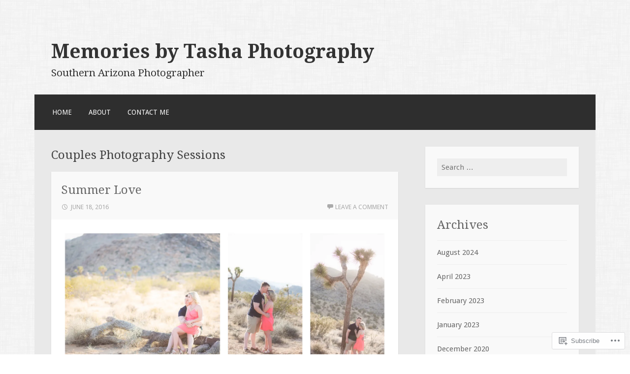

--- FILE ---
content_type: text/html; charset=UTF-8
request_url: https://memoriesbytasha.org/category/couples-photography-sessions/page/2/
body_size: 26152
content:
<!DOCTYPE html>
<html lang="en">
<head>
<meta charset="UTF-8">
<meta name="viewport" content="width=device-width">
<link rel="profile" href="http://gmpg.org/xfn/11">
<link rel="pingback" href="https://memoriesbytasha.org/xmlrpc.php">

<title>Couples Photography Sessions &#8211; Page 2 &#8211; Memories by Tasha Photography</title>
<meta name='robots' content='max-image-preview:large' />

<!-- Async WordPress.com Remote Login -->
<script id="wpcom_remote_login_js">
var wpcom_remote_login_extra_auth = '';
function wpcom_remote_login_remove_dom_node_id( element_id ) {
	var dom_node = document.getElementById( element_id );
	if ( dom_node ) { dom_node.parentNode.removeChild( dom_node ); }
}
function wpcom_remote_login_remove_dom_node_classes( class_name ) {
	var dom_nodes = document.querySelectorAll( '.' + class_name );
	for ( var i = 0; i < dom_nodes.length; i++ ) {
		dom_nodes[ i ].parentNode.removeChild( dom_nodes[ i ] );
	}
}
function wpcom_remote_login_final_cleanup() {
	wpcom_remote_login_remove_dom_node_classes( "wpcom_remote_login_msg" );
	wpcom_remote_login_remove_dom_node_id( "wpcom_remote_login_key" );
	wpcom_remote_login_remove_dom_node_id( "wpcom_remote_login_validate" );
	wpcom_remote_login_remove_dom_node_id( "wpcom_remote_login_js" );
	wpcom_remote_login_remove_dom_node_id( "wpcom_request_access_iframe" );
	wpcom_remote_login_remove_dom_node_id( "wpcom_request_access_styles" );
}

// Watch for messages back from the remote login
window.addEventListener( "message", function( e ) {
	if ( e.origin === "https://r-login.wordpress.com" ) {
		var data = {};
		try {
			data = JSON.parse( e.data );
		} catch( e ) {
			wpcom_remote_login_final_cleanup();
			return;
		}

		if ( data.msg === 'LOGIN' ) {
			// Clean up the login check iframe
			wpcom_remote_login_remove_dom_node_id( "wpcom_remote_login_key" );

			var id_regex = new RegExp( /^[0-9]+$/ );
			var token_regex = new RegExp( /^.*|.*|.*$/ );
			if (
				token_regex.test( data.token )
				&& id_regex.test( data.wpcomid )
			) {
				// We have everything we need to ask for a login
				var script = document.createElement( "script" );
				script.setAttribute( "id", "wpcom_remote_login_validate" );
				script.src = '/remote-login.php?wpcom_remote_login=validate'
					+ '&wpcomid=' + data.wpcomid
					+ '&token=' + encodeURIComponent( data.token )
					+ '&host=' + window.location.protocol
					+ '//' + window.location.hostname
					+ '&postid=101856'
					+ '&is_singular=';
				document.body.appendChild( script );
			}

			return;
		}

		// Safari ITP, not logged in, so redirect
		if ( data.msg === 'LOGIN-REDIRECT' ) {
			window.location = 'https://wordpress.com/log-in?redirect_to=' + window.location.href;
			return;
		}

		// Safari ITP, storage access failed, remove the request
		if ( data.msg === 'LOGIN-REMOVE' ) {
			var css_zap = 'html { -webkit-transition: margin-top 1s; transition: margin-top 1s; } /* 9001 */ html { margin-top: 0 !important; } * html body { margin-top: 0 !important; } @media screen and ( max-width: 782px ) { html { margin-top: 0 !important; } * html body { margin-top: 0 !important; } }';
			var style_zap = document.createElement( 'style' );
			style_zap.type = 'text/css';
			style_zap.appendChild( document.createTextNode( css_zap ) );
			document.body.appendChild( style_zap );

			var e = document.getElementById( 'wpcom_request_access_iframe' );
			e.parentNode.removeChild( e );

			document.cookie = 'wordpress_com_login_access=denied; path=/; max-age=31536000';

			return;
		}

		// Safari ITP
		if ( data.msg === 'REQUEST_ACCESS' ) {
			console.log( 'request access: safari' );

			// Check ITP iframe enable/disable knob
			if ( wpcom_remote_login_extra_auth !== 'safari_itp_iframe' ) {
				return;
			}

			// If we are in a "private window" there is no ITP.
			var private_window = false;
			try {
				var opendb = window.openDatabase( null, null, null, null );
			} catch( e ) {
				private_window = true;
			}

			if ( private_window ) {
				console.log( 'private window' );
				return;
			}

			var iframe = document.createElement( 'iframe' );
			iframe.id = 'wpcom_request_access_iframe';
			iframe.setAttribute( 'scrolling', 'no' );
			iframe.setAttribute( 'sandbox', 'allow-storage-access-by-user-activation allow-scripts allow-same-origin allow-top-navigation-by-user-activation' );
			iframe.src = 'https://r-login.wordpress.com/remote-login.php?wpcom_remote_login=request_access&origin=' + encodeURIComponent( data.origin ) + '&wpcomid=' + encodeURIComponent( data.wpcomid );

			var css = 'html { -webkit-transition: margin-top 1s; transition: margin-top 1s; } /* 9001 */ html { margin-top: 46px !important; } * html body { margin-top: 46px !important; } @media screen and ( max-width: 660px ) { html { margin-top: 71px !important; } * html body { margin-top: 71px !important; } #wpcom_request_access_iframe { display: block; height: 71px !important; } } #wpcom_request_access_iframe { border: 0px; height: 46px; position: fixed; top: 0; left: 0; width: 100%; min-width: 100%; z-index: 99999; background: #23282d; } ';

			var style = document.createElement( 'style' );
			style.type = 'text/css';
			style.id = 'wpcom_request_access_styles';
			style.appendChild( document.createTextNode( css ) );
			document.body.appendChild( style );

			document.body.appendChild( iframe );
		}

		if ( data.msg === 'DONE' ) {
			wpcom_remote_login_final_cleanup();
		}
	}
}, false );

// Inject the remote login iframe after the page has had a chance to load
// more critical resources
window.addEventListener( "DOMContentLoaded", function( e ) {
	var iframe = document.createElement( "iframe" );
	iframe.style.display = "none";
	iframe.setAttribute( "scrolling", "no" );
	iframe.setAttribute( "id", "wpcom_remote_login_key" );
	iframe.src = "https://r-login.wordpress.com/remote-login.php"
		+ "?wpcom_remote_login=key"
		+ "&origin=aHR0cHM6Ly9tZW1vcmllc2J5dGFzaGEub3Jn"
		+ "&wpcomid=45214323"
		+ "&time=" + Math.floor( Date.now() / 1000 );
	document.body.appendChild( iframe );
}, false );
</script>
<link rel='dns-prefetch' href='//s0.wp.com' />
<link rel='dns-prefetch' href='//fonts-api.wp.com' />
<link rel="alternate" type="application/rss+xml" title="Memories by Tasha Photography &raquo; Feed" href="https://memoriesbytasha.org/feed/" />
<link rel="alternate" type="application/rss+xml" title="Memories by Tasha Photography &raquo; Comments Feed" href="https://memoriesbytasha.org/comments/feed/" />
<link rel="alternate" type="application/rss+xml" title="Memories by Tasha Photography &raquo; Couples Photography Sessions Category Feed" href="https://memoriesbytasha.org/category/couples-photography-sessions/feed/" />
	<script type="text/javascript">
		/* <![CDATA[ */
		function addLoadEvent(func) {
			var oldonload = window.onload;
			if (typeof window.onload != 'function') {
				window.onload = func;
			} else {
				window.onload = function () {
					oldonload();
					func();
				}
			}
		}
		/* ]]> */
	</script>
	<link crossorigin='anonymous' rel='stylesheet' id='all-css-0-1' href='/wp-content/mu-plugins/jetpack-plugin/moon/modules/infinite-scroll/infinity.css?m=1753284714i&cssminify=yes' type='text/css' media='all' />
<style id='wp-emoji-styles-inline-css'>

	img.wp-smiley, img.emoji {
		display: inline !important;
		border: none !important;
		box-shadow: none !important;
		height: 1em !important;
		width: 1em !important;
		margin: 0 0.07em !important;
		vertical-align: -0.1em !important;
		background: none !important;
		padding: 0 !important;
	}
/*# sourceURL=wp-emoji-styles-inline-css */
</style>
<link crossorigin='anonymous' rel='stylesheet' id='all-css-2-1' href='/wp-content/plugins/gutenberg-core/v22.2.0/build/styles/block-library/style.css?m=1764855221i&cssminify=yes' type='text/css' media='all' />
<style id='wp-block-library-inline-css'>
.has-text-align-justify {
	text-align:justify;
}
.has-text-align-justify{text-align:justify;}

/*# sourceURL=wp-block-library-inline-css */
</style><style id='global-styles-inline-css'>
:root{--wp--preset--aspect-ratio--square: 1;--wp--preset--aspect-ratio--4-3: 4/3;--wp--preset--aspect-ratio--3-4: 3/4;--wp--preset--aspect-ratio--3-2: 3/2;--wp--preset--aspect-ratio--2-3: 2/3;--wp--preset--aspect-ratio--16-9: 16/9;--wp--preset--aspect-ratio--9-16: 9/16;--wp--preset--color--black: #000000;--wp--preset--color--cyan-bluish-gray: #abb8c3;--wp--preset--color--white: #ffffff;--wp--preset--color--pale-pink: #f78da7;--wp--preset--color--vivid-red: #cf2e2e;--wp--preset--color--luminous-vivid-orange: #ff6900;--wp--preset--color--luminous-vivid-amber: #fcb900;--wp--preset--color--light-green-cyan: #7bdcb5;--wp--preset--color--vivid-green-cyan: #00d084;--wp--preset--color--pale-cyan-blue: #8ed1fc;--wp--preset--color--vivid-cyan-blue: #0693e3;--wp--preset--color--vivid-purple: #9b51e0;--wp--preset--gradient--vivid-cyan-blue-to-vivid-purple: linear-gradient(135deg,rgb(6,147,227) 0%,rgb(155,81,224) 100%);--wp--preset--gradient--light-green-cyan-to-vivid-green-cyan: linear-gradient(135deg,rgb(122,220,180) 0%,rgb(0,208,130) 100%);--wp--preset--gradient--luminous-vivid-amber-to-luminous-vivid-orange: linear-gradient(135deg,rgb(252,185,0) 0%,rgb(255,105,0) 100%);--wp--preset--gradient--luminous-vivid-orange-to-vivid-red: linear-gradient(135deg,rgb(255,105,0) 0%,rgb(207,46,46) 100%);--wp--preset--gradient--very-light-gray-to-cyan-bluish-gray: linear-gradient(135deg,rgb(238,238,238) 0%,rgb(169,184,195) 100%);--wp--preset--gradient--cool-to-warm-spectrum: linear-gradient(135deg,rgb(74,234,220) 0%,rgb(151,120,209) 20%,rgb(207,42,186) 40%,rgb(238,44,130) 60%,rgb(251,105,98) 80%,rgb(254,248,76) 100%);--wp--preset--gradient--blush-light-purple: linear-gradient(135deg,rgb(255,206,236) 0%,rgb(152,150,240) 100%);--wp--preset--gradient--blush-bordeaux: linear-gradient(135deg,rgb(254,205,165) 0%,rgb(254,45,45) 50%,rgb(107,0,62) 100%);--wp--preset--gradient--luminous-dusk: linear-gradient(135deg,rgb(255,203,112) 0%,rgb(199,81,192) 50%,rgb(65,88,208) 100%);--wp--preset--gradient--pale-ocean: linear-gradient(135deg,rgb(255,245,203) 0%,rgb(182,227,212) 50%,rgb(51,167,181) 100%);--wp--preset--gradient--electric-grass: linear-gradient(135deg,rgb(202,248,128) 0%,rgb(113,206,126) 100%);--wp--preset--gradient--midnight: linear-gradient(135deg,rgb(2,3,129) 0%,rgb(40,116,252) 100%);--wp--preset--font-size--small: 13px;--wp--preset--font-size--medium: 20px;--wp--preset--font-size--large: 36px;--wp--preset--font-size--x-large: 42px;--wp--preset--font-family--albert-sans: 'Albert Sans', sans-serif;--wp--preset--font-family--alegreya: Alegreya, serif;--wp--preset--font-family--arvo: Arvo, serif;--wp--preset--font-family--bodoni-moda: 'Bodoni Moda', serif;--wp--preset--font-family--bricolage-grotesque: 'Bricolage Grotesque', sans-serif;--wp--preset--font-family--cabin: Cabin, sans-serif;--wp--preset--font-family--chivo: Chivo, sans-serif;--wp--preset--font-family--commissioner: Commissioner, sans-serif;--wp--preset--font-family--cormorant: Cormorant, serif;--wp--preset--font-family--courier-prime: 'Courier Prime', monospace;--wp--preset--font-family--crimson-pro: 'Crimson Pro', serif;--wp--preset--font-family--dm-mono: 'DM Mono', monospace;--wp--preset--font-family--dm-sans: 'DM Sans', sans-serif;--wp--preset--font-family--dm-serif-display: 'DM Serif Display', serif;--wp--preset--font-family--domine: Domine, serif;--wp--preset--font-family--eb-garamond: 'EB Garamond', serif;--wp--preset--font-family--epilogue: Epilogue, sans-serif;--wp--preset--font-family--fahkwang: Fahkwang, sans-serif;--wp--preset--font-family--figtree: Figtree, sans-serif;--wp--preset--font-family--fira-sans: 'Fira Sans', sans-serif;--wp--preset--font-family--fjalla-one: 'Fjalla One', sans-serif;--wp--preset--font-family--fraunces: Fraunces, serif;--wp--preset--font-family--gabarito: Gabarito, system-ui;--wp--preset--font-family--ibm-plex-mono: 'IBM Plex Mono', monospace;--wp--preset--font-family--ibm-plex-sans: 'IBM Plex Sans', sans-serif;--wp--preset--font-family--ibarra-real-nova: 'Ibarra Real Nova', serif;--wp--preset--font-family--instrument-serif: 'Instrument Serif', serif;--wp--preset--font-family--inter: Inter, sans-serif;--wp--preset--font-family--josefin-sans: 'Josefin Sans', sans-serif;--wp--preset--font-family--jost: Jost, sans-serif;--wp--preset--font-family--libre-baskerville: 'Libre Baskerville', serif;--wp--preset--font-family--libre-franklin: 'Libre Franklin', sans-serif;--wp--preset--font-family--literata: Literata, serif;--wp--preset--font-family--lora: Lora, serif;--wp--preset--font-family--merriweather: Merriweather, serif;--wp--preset--font-family--montserrat: Montserrat, sans-serif;--wp--preset--font-family--newsreader: Newsreader, serif;--wp--preset--font-family--noto-sans-mono: 'Noto Sans Mono', sans-serif;--wp--preset--font-family--nunito: Nunito, sans-serif;--wp--preset--font-family--open-sans: 'Open Sans', sans-serif;--wp--preset--font-family--overpass: Overpass, sans-serif;--wp--preset--font-family--pt-serif: 'PT Serif', serif;--wp--preset--font-family--petrona: Petrona, serif;--wp--preset--font-family--piazzolla: Piazzolla, serif;--wp--preset--font-family--playfair-display: 'Playfair Display', serif;--wp--preset--font-family--plus-jakarta-sans: 'Plus Jakarta Sans', sans-serif;--wp--preset--font-family--poppins: Poppins, sans-serif;--wp--preset--font-family--raleway: Raleway, sans-serif;--wp--preset--font-family--roboto: Roboto, sans-serif;--wp--preset--font-family--roboto-slab: 'Roboto Slab', serif;--wp--preset--font-family--rubik: Rubik, sans-serif;--wp--preset--font-family--rufina: Rufina, serif;--wp--preset--font-family--sora: Sora, sans-serif;--wp--preset--font-family--source-sans-3: 'Source Sans 3', sans-serif;--wp--preset--font-family--source-serif-4: 'Source Serif 4', serif;--wp--preset--font-family--space-mono: 'Space Mono', monospace;--wp--preset--font-family--syne: Syne, sans-serif;--wp--preset--font-family--texturina: Texturina, serif;--wp--preset--font-family--urbanist: Urbanist, sans-serif;--wp--preset--font-family--work-sans: 'Work Sans', sans-serif;--wp--preset--spacing--20: 0.44rem;--wp--preset--spacing--30: 0.67rem;--wp--preset--spacing--40: 1rem;--wp--preset--spacing--50: 1.5rem;--wp--preset--spacing--60: 2.25rem;--wp--preset--spacing--70: 3.38rem;--wp--preset--spacing--80: 5.06rem;--wp--preset--shadow--natural: 6px 6px 9px rgba(0, 0, 0, 0.2);--wp--preset--shadow--deep: 12px 12px 50px rgba(0, 0, 0, 0.4);--wp--preset--shadow--sharp: 6px 6px 0px rgba(0, 0, 0, 0.2);--wp--preset--shadow--outlined: 6px 6px 0px -3px rgb(255, 255, 255), 6px 6px rgb(0, 0, 0);--wp--preset--shadow--crisp: 6px 6px 0px rgb(0, 0, 0);}:where(.is-layout-flex){gap: 0.5em;}:where(.is-layout-grid){gap: 0.5em;}body .is-layout-flex{display: flex;}.is-layout-flex{flex-wrap: wrap;align-items: center;}.is-layout-flex > :is(*, div){margin: 0;}body .is-layout-grid{display: grid;}.is-layout-grid > :is(*, div){margin: 0;}:where(.wp-block-columns.is-layout-flex){gap: 2em;}:where(.wp-block-columns.is-layout-grid){gap: 2em;}:where(.wp-block-post-template.is-layout-flex){gap: 1.25em;}:where(.wp-block-post-template.is-layout-grid){gap: 1.25em;}.has-black-color{color: var(--wp--preset--color--black) !important;}.has-cyan-bluish-gray-color{color: var(--wp--preset--color--cyan-bluish-gray) !important;}.has-white-color{color: var(--wp--preset--color--white) !important;}.has-pale-pink-color{color: var(--wp--preset--color--pale-pink) !important;}.has-vivid-red-color{color: var(--wp--preset--color--vivid-red) !important;}.has-luminous-vivid-orange-color{color: var(--wp--preset--color--luminous-vivid-orange) !important;}.has-luminous-vivid-amber-color{color: var(--wp--preset--color--luminous-vivid-amber) !important;}.has-light-green-cyan-color{color: var(--wp--preset--color--light-green-cyan) !important;}.has-vivid-green-cyan-color{color: var(--wp--preset--color--vivid-green-cyan) !important;}.has-pale-cyan-blue-color{color: var(--wp--preset--color--pale-cyan-blue) !important;}.has-vivid-cyan-blue-color{color: var(--wp--preset--color--vivid-cyan-blue) !important;}.has-vivid-purple-color{color: var(--wp--preset--color--vivid-purple) !important;}.has-black-background-color{background-color: var(--wp--preset--color--black) !important;}.has-cyan-bluish-gray-background-color{background-color: var(--wp--preset--color--cyan-bluish-gray) !important;}.has-white-background-color{background-color: var(--wp--preset--color--white) !important;}.has-pale-pink-background-color{background-color: var(--wp--preset--color--pale-pink) !important;}.has-vivid-red-background-color{background-color: var(--wp--preset--color--vivid-red) !important;}.has-luminous-vivid-orange-background-color{background-color: var(--wp--preset--color--luminous-vivid-orange) !important;}.has-luminous-vivid-amber-background-color{background-color: var(--wp--preset--color--luminous-vivid-amber) !important;}.has-light-green-cyan-background-color{background-color: var(--wp--preset--color--light-green-cyan) !important;}.has-vivid-green-cyan-background-color{background-color: var(--wp--preset--color--vivid-green-cyan) !important;}.has-pale-cyan-blue-background-color{background-color: var(--wp--preset--color--pale-cyan-blue) !important;}.has-vivid-cyan-blue-background-color{background-color: var(--wp--preset--color--vivid-cyan-blue) !important;}.has-vivid-purple-background-color{background-color: var(--wp--preset--color--vivid-purple) !important;}.has-black-border-color{border-color: var(--wp--preset--color--black) !important;}.has-cyan-bluish-gray-border-color{border-color: var(--wp--preset--color--cyan-bluish-gray) !important;}.has-white-border-color{border-color: var(--wp--preset--color--white) !important;}.has-pale-pink-border-color{border-color: var(--wp--preset--color--pale-pink) !important;}.has-vivid-red-border-color{border-color: var(--wp--preset--color--vivid-red) !important;}.has-luminous-vivid-orange-border-color{border-color: var(--wp--preset--color--luminous-vivid-orange) !important;}.has-luminous-vivid-amber-border-color{border-color: var(--wp--preset--color--luminous-vivid-amber) !important;}.has-light-green-cyan-border-color{border-color: var(--wp--preset--color--light-green-cyan) !important;}.has-vivid-green-cyan-border-color{border-color: var(--wp--preset--color--vivid-green-cyan) !important;}.has-pale-cyan-blue-border-color{border-color: var(--wp--preset--color--pale-cyan-blue) !important;}.has-vivid-cyan-blue-border-color{border-color: var(--wp--preset--color--vivid-cyan-blue) !important;}.has-vivid-purple-border-color{border-color: var(--wp--preset--color--vivid-purple) !important;}.has-vivid-cyan-blue-to-vivid-purple-gradient-background{background: var(--wp--preset--gradient--vivid-cyan-blue-to-vivid-purple) !important;}.has-light-green-cyan-to-vivid-green-cyan-gradient-background{background: var(--wp--preset--gradient--light-green-cyan-to-vivid-green-cyan) !important;}.has-luminous-vivid-amber-to-luminous-vivid-orange-gradient-background{background: var(--wp--preset--gradient--luminous-vivid-amber-to-luminous-vivid-orange) !important;}.has-luminous-vivid-orange-to-vivid-red-gradient-background{background: var(--wp--preset--gradient--luminous-vivid-orange-to-vivid-red) !important;}.has-very-light-gray-to-cyan-bluish-gray-gradient-background{background: var(--wp--preset--gradient--very-light-gray-to-cyan-bluish-gray) !important;}.has-cool-to-warm-spectrum-gradient-background{background: var(--wp--preset--gradient--cool-to-warm-spectrum) !important;}.has-blush-light-purple-gradient-background{background: var(--wp--preset--gradient--blush-light-purple) !important;}.has-blush-bordeaux-gradient-background{background: var(--wp--preset--gradient--blush-bordeaux) !important;}.has-luminous-dusk-gradient-background{background: var(--wp--preset--gradient--luminous-dusk) !important;}.has-pale-ocean-gradient-background{background: var(--wp--preset--gradient--pale-ocean) !important;}.has-electric-grass-gradient-background{background: var(--wp--preset--gradient--electric-grass) !important;}.has-midnight-gradient-background{background: var(--wp--preset--gradient--midnight) !important;}.has-small-font-size{font-size: var(--wp--preset--font-size--small) !important;}.has-medium-font-size{font-size: var(--wp--preset--font-size--medium) !important;}.has-large-font-size{font-size: var(--wp--preset--font-size--large) !important;}.has-x-large-font-size{font-size: var(--wp--preset--font-size--x-large) !important;}.has-albert-sans-font-family{font-family: var(--wp--preset--font-family--albert-sans) !important;}.has-alegreya-font-family{font-family: var(--wp--preset--font-family--alegreya) !important;}.has-arvo-font-family{font-family: var(--wp--preset--font-family--arvo) !important;}.has-bodoni-moda-font-family{font-family: var(--wp--preset--font-family--bodoni-moda) !important;}.has-bricolage-grotesque-font-family{font-family: var(--wp--preset--font-family--bricolage-grotesque) !important;}.has-cabin-font-family{font-family: var(--wp--preset--font-family--cabin) !important;}.has-chivo-font-family{font-family: var(--wp--preset--font-family--chivo) !important;}.has-commissioner-font-family{font-family: var(--wp--preset--font-family--commissioner) !important;}.has-cormorant-font-family{font-family: var(--wp--preset--font-family--cormorant) !important;}.has-courier-prime-font-family{font-family: var(--wp--preset--font-family--courier-prime) !important;}.has-crimson-pro-font-family{font-family: var(--wp--preset--font-family--crimson-pro) !important;}.has-dm-mono-font-family{font-family: var(--wp--preset--font-family--dm-mono) !important;}.has-dm-sans-font-family{font-family: var(--wp--preset--font-family--dm-sans) !important;}.has-dm-serif-display-font-family{font-family: var(--wp--preset--font-family--dm-serif-display) !important;}.has-domine-font-family{font-family: var(--wp--preset--font-family--domine) !important;}.has-eb-garamond-font-family{font-family: var(--wp--preset--font-family--eb-garamond) !important;}.has-epilogue-font-family{font-family: var(--wp--preset--font-family--epilogue) !important;}.has-fahkwang-font-family{font-family: var(--wp--preset--font-family--fahkwang) !important;}.has-figtree-font-family{font-family: var(--wp--preset--font-family--figtree) !important;}.has-fira-sans-font-family{font-family: var(--wp--preset--font-family--fira-sans) !important;}.has-fjalla-one-font-family{font-family: var(--wp--preset--font-family--fjalla-one) !important;}.has-fraunces-font-family{font-family: var(--wp--preset--font-family--fraunces) !important;}.has-gabarito-font-family{font-family: var(--wp--preset--font-family--gabarito) !important;}.has-ibm-plex-mono-font-family{font-family: var(--wp--preset--font-family--ibm-plex-mono) !important;}.has-ibm-plex-sans-font-family{font-family: var(--wp--preset--font-family--ibm-plex-sans) !important;}.has-ibarra-real-nova-font-family{font-family: var(--wp--preset--font-family--ibarra-real-nova) !important;}.has-instrument-serif-font-family{font-family: var(--wp--preset--font-family--instrument-serif) !important;}.has-inter-font-family{font-family: var(--wp--preset--font-family--inter) !important;}.has-josefin-sans-font-family{font-family: var(--wp--preset--font-family--josefin-sans) !important;}.has-jost-font-family{font-family: var(--wp--preset--font-family--jost) !important;}.has-libre-baskerville-font-family{font-family: var(--wp--preset--font-family--libre-baskerville) !important;}.has-libre-franklin-font-family{font-family: var(--wp--preset--font-family--libre-franklin) !important;}.has-literata-font-family{font-family: var(--wp--preset--font-family--literata) !important;}.has-lora-font-family{font-family: var(--wp--preset--font-family--lora) !important;}.has-merriweather-font-family{font-family: var(--wp--preset--font-family--merriweather) !important;}.has-montserrat-font-family{font-family: var(--wp--preset--font-family--montserrat) !important;}.has-newsreader-font-family{font-family: var(--wp--preset--font-family--newsreader) !important;}.has-noto-sans-mono-font-family{font-family: var(--wp--preset--font-family--noto-sans-mono) !important;}.has-nunito-font-family{font-family: var(--wp--preset--font-family--nunito) !important;}.has-open-sans-font-family{font-family: var(--wp--preset--font-family--open-sans) !important;}.has-overpass-font-family{font-family: var(--wp--preset--font-family--overpass) !important;}.has-pt-serif-font-family{font-family: var(--wp--preset--font-family--pt-serif) !important;}.has-petrona-font-family{font-family: var(--wp--preset--font-family--petrona) !important;}.has-piazzolla-font-family{font-family: var(--wp--preset--font-family--piazzolla) !important;}.has-playfair-display-font-family{font-family: var(--wp--preset--font-family--playfair-display) !important;}.has-plus-jakarta-sans-font-family{font-family: var(--wp--preset--font-family--plus-jakarta-sans) !important;}.has-poppins-font-family{font-family: var(--wp--preset--font-family--poppins) !important;}.has-raleway-font-family{font-family: var(--wp--preset--font-family--raleway) !important;}.has-roboto-font-family{font-family: var(--wp--preset--font-family--roboto) !important;}.has-roboto-slab-font-family{font-family: var(--wp--preset--font-family--roboto-slab) !important;}.has-rubik-font-family{font-family: var(--wp--preset--font-family--rubik) !important;}.has-rufina-font-family{font-family: var(--wp--preset--font-family--rufina) !important;}.has-sora-font-family{font-family: var(--wp--preset--font-family--sora) !important;}.has-source-sans-3-font-family{font-family: var(--wp--preset--font-family--source-sans-3) !important;}.has-source-serif-4-font-family{font-family: var(--wp--preset--font-family--source-serif-4) !important;}.has-space-mono-font-family{font-family: var(--wp--preset--font-family--space-mono) !important;}.has-syne-font-family{font-family: var(--wp--preset--font-family--syne) !important;}.has-texturina-font-family{font-family: var(--wp--preset--font-family--texturina) !important;}.has-urbanist-font-family{font-family: var(--wp--preset--font-family--urbanist) !important;}.has-work-sans-font-family{font-family: var(--wp--preset--font-family--work-sans) !important;}
/*# sourceURL=global-styles-inline-css */
</style>

<style id='classic-theme-styles-inline-css'>
/*! This file is auto-generated */
.wp-block-button__link{color:#fff;background-color:#32373c;border-radius:9999px;box-shadow:none;text-decoration:none;padding:calc(.667em + 2px) calc(1.333em + 2px);font-size:1.125em}.wp-block-file__button{background:#32373c;color:#fff;text-decoration:none}
/*# sourceURL=/wp-includes/css/classic-themes.min.css */
</style>
<link crossorigin='anonymous' rel='stylesheet' id='all-css-4-1' href='/_static/??-eJx9jEEOAiEQBD/kQECjeDC+ZWEnijIwYWA3/l72op689KFTVXplCCU3zE1z6reYRYfiUwlP0VYZpwxIJE4IFRd10HOU9iFA2iuhCiI7/ROiDt9WxfETT20jCOc4YUIa2D9t5eGA91xRBMZS7ATtPkTZvCtdzNEZt7f2fHq8Afl7R7w=&cssminify=yes' type='text/css' media='all' />
<link rel='stylesheet' id='motif-fonts-css' href='https://fonts-api.wp.com/css?family=Droid+Serif%3A400%2C400italic%2C700%2C700italic%7CDroid+Sans%3A400%2C700&#038;subset=latin' media='all' />
<link crossorigin='anonymous' rel='stylesheet' id='all-css-6-1' href='/_static/??-eJyFj8EKwjAQRH/IuFQr9SJ+iqRhG7cm2ZBsKP17U/EQUPQ2A/Nmd2CJynAQDAK+qOiKpZBhRonaPN4ePHOAGwUDFgMmqkT+Lvcm5x00pXJHjxliGWuL0ARZVof/Y9uxV1Qt0bD/AJpnE46ObZUWaqqxvyCLrBwbLVSntUZNTlPa0Ku/dMPpeDj3Q9fPT1Tzb4c=&cssminify=yes' type='text/css' media='all' />
<link crossorigin='anonymous' rel='stylesheet' id='print-css-7-1' href='/wp-content/mu-plugins/global-print/global-print.css?m=1465851035i&cssminify=yes' type='text/css' media='print' />
<style id='jetpack-global-styles-frontend-style-inline-css'>
:root { --font-headings: unset; --font-base: unset; --font-headings-default: -apple-system,BlinkMacSystemFont,"Segoe UI",Roboto,Oxygen-Sans,Ubuntu,Cantarell,"Helvetica Neue",sans-serif; --font-base-default: -apple-system,BlinkMacSystemFont,"Segoe UI",Roboto,Oxygen-Sans,Ubuntu,Cantarell,"Helvetica Neue",sans-serif;}
/*# sourceURL=jetpack-global-styles-frontend-style-inline-css */
</style>
<link crossorigin='anonymous' rel='stylesheet' id='all-css-10-1' href='/wp-content/themes/h4/global.css?m=1420737423i&cssminify=yes' type='text/css' media='all' />
<script type="text/javascript" id="wpcom-actionbar-placeholder-js-extra">
/* <![CDATA[ */
var actionbardata = {"siteID":"45214323","postID":"0","siteURL":"https://memoriesbytasha.org","xhrURL":"https://memoriesbytasha.org/wp-admin/admin-ajax.php","nonce":"b9a2150171","isLoggedIn":"","statusMessage":"","subsEmailDefault":"instantly","proxyScriptUrl":"https://s0.wp.com/wp-content/js/wpcom-proxy-request.js?m=1513050504i&amp;ver=20211021","i18n":{"followedText":"New posts from this site will now appear in your \u003Ca href=\"https://wordpress.com/reader\"\u003EReader\u003C/a\u003E","foldBar":"Collapse this bar","unfoldBar":"Expand this bar","shortLinkCopied":"Shortlink copied to clipboard."}};
//# sourceURL=wpcom-actionbar-placeholder-js-extra
/* ]]> */
</script>
<script type="text/javascript" id="jetpack-mu-wpcom-settings-js-before">
/* <![CDATA[ */
var JETPACK_MU_WPCOM_SETTINGS = {"assetsUrl":"https://s0.wp.com/wp-content/mu-plugins/jetpack-mu-wpcom-plugin/moon/jetpack_vendor/automattic/jetpack-mu-wpcom/src/build/"};
//# sourceURL=jetpack-mu-wpcom-settings-js-before
/* ]]> */
</script>
<script crossorigin='anonymous' type='text/javascript'  src='/wp-content/js/rlt-proxy.js?m=1720530689i'></script>
<script type="text/javascript" id="rlt-proxy-js-after">
/* <![CDATA[ */
	rltInitialize( {"token":null,"iframeOrigins":["https:\/\/widgets.wp.com"]} );
//# sourceURL=rlt-proxy-js-after
/* ]]> */
</script>
<link rel="EditURI" type="application/rsd+xml" title="RSD" href="https://memoriesbytasha.wordpress.com/xmlrpc.php?rsd" />
<meta name="generator" content="WordPress.com" />

<!-- Jetpack Open Graph Tags -->
<meta property="og:type" content="website" />
<meta property="og:title" content="Couples Photography Sessions &#8211; Page 2 &#8211; Memories by Tasha Photography" />
<meta property="og:url" content="https://memoriesbytasha.org/category/couples-photography-sessions/" />
<meta property="og:site_name" content="Memories by Tasha Photography" />
<meta property="og:image" content="https://s0.wp.com/i/blank.jpg?m=1383295312i" />
<meta property="og:image:width" content="200" />
<meta property="og:image:height" content="200" />
<meta property="og:image:alt" content="" />
<meta property="og:locale" content="en_US" />

<!-- End Jetpack Open Graph Tags -->
<link rel="shortcut icon" type="image/x-icon" href="https://s0.wp.com/i/favicon.ico?m=1713425267i" sizes="16x16 24x24 32x32 48x48" />
<link rel="icon" type="image/x-icon" href="https://s0.wp.com/i/favicon.ico?m=1713425267i" sizes="16x16 24x24 32x32 48x48" />
<link rel="apple-touch-icon" href="https://s0.wp.com/i/webclip.png?m=1713868326i" />
<link rel='openid.server' href='https://memoriesbytasha.org/?openidserver=1' />
<link rel='openid.delegate' href='https://memoriesbytasha.org/' />
<link rel="search" type="application/opensearchdescription+xml" href="https://memoriesbytasha.org/osd.xml" title="Memories by Tasha Photography" />
<link rel="search" type="application/opensearchdescription+xml" href="https://s1.wp.com/opensearch.xml" title="WordPress.com" />
<meta name="theme-color" content="#f3f3f3" />
		<style type="text/css">
			.recentcomments a {
				display: inline !important;
				padding: 0 !important;
				margin: 0 !important;
			}

			table.recentcommentsavatartop img.avatar, table.recentcommentsavatarend img.avatar {
				border: 0px;
				margin: 0;
			}

			table.recentcommentsavatartop a, table.recentcommentsavatarend a {
				border: 0px !important;
				background-color: transparent !important;
			}

			td.recentcommentsavatarend, td.recentcommentsavatartop {
				padding: 0px 0px 1px 0px;
				margin: 0px;
			}

			td.recentcommentstextend {
				border: none !important;
				padding: 0px 0px 2px 10px;
			}

			.rtl td.recentcommentstextend {
				padding: 0px 10px 2px 0px;
			}

			td.recentcommentstexttop {
				border: none;
				padding: 0px 0px 0px 10px;
			}

			.rtl td.recentcommentstexttop {
				padding: 0px 10px 0px 0px;
			}
		</style>
		<meta name="description" content="Posts about Couples Photography Sessions written by memoriesbytasha" />
<style type="text/css" id="custom-background-css">
body.custom-background { background-image: url("https://memoriesbytasha.wordpress.com/wp-content/themes/pub/motif/images/body-bg.png?m=1379773889i"); background-position: left top; background-size: auto; background-repeat: repeat; background-attachment: fixed; }
</style>
	<link crossorigin='anonymous' rel='stylesheet' id='all-css-0-3' href='/_static/??-eJydjdEKwjAMRX/IGqaT+SJ+inRZGN3SpDQtw78Xwe1Rxh7P4XIuLMmhSiEpEKtLXMcgBhOV5HH+MURVgVcQhJ4VZwNbQqJ8RrMT7C9EHSqTAfqs1Yi30SqOBktgGtzomSm//9H34BkfTXe7Xu5t17TTB3k+YIU=&cssminify=yes' type='text/css' media='all' />
</head>

<body class="archive paged category category-couples-photography-sessions category-175031272 custom-background paged-2 category-paged-2 wp-theme-pubmotif customizer-styles-applied not-multi-author display-header-text jetpack-reblog-enabled">
<div id="page" class="hfeed site">
		<header id="masthead" class="site-header" role="banner">

		<div class="site-branding">
			
			<a href="https://memoriesbytasha.org/" class="site-logo-link" rel="home" itemprop="url"></a>
			<h1 class="site-title"><a href="https://memoriesbytasha.org/" title="Memories by Tasha Photography" rel="home">Memories by Tasha Photography</a></h1>

							<h2 class="site-description">Southern Arizona Photographer</h2>
					</div><!-- .site-branding -->

		<nav id="site-navigation" class="main-navigation" role="navigation">
			<h1 class="menu-toggle">Menu</h1>
			<div class="screen-reader-text skip-link"><a href="#content" title="Skip to content">Skip to content</a></div>

			<div class="menu"><ul>
<li ><a href="https://memoriesbytasha.org/">Home</a></li><li class="page_item page-item-1"><a href="https://memoriesbytasha.org/about/">About</a></li>
<li class="page_item page-item-426"><a href="https://memoriesbytasha.org/contact-information-for-memories-by-tasha/">Contact Me</a></li>
</ul></div>
		</nav><!-- #site-navigation -->
	</header><!-- #masthead -->

	<div id="content" class="site-content">

	<section id="primary" class="content-area">
		<main id="main" class="site-main" role="main">

		
			<header class="page-header">
				<h1 class="page-title">
					Couples Photography Sessions				</h1>
							</header><!-- .page-header -->

						
				
<article id="post-101856" class="post-101856 post type-post status-publish format-standard hentry category-couples-photography-sessions category-family-photography-sessions category-uncategorized tag-joshua-tree-national-monument-photographer tag-palm-springs-family-photographer tag-palm-springs-photographer tag-twentynine-palms-couples-photographer tag-twentynine-palms-family-photographer tag-twentynine-palms-photographer tag-yucca-valley-couples-photographer tag-yucca-valley-family-photographer tag-yucca-valley-photographer">

	<header class="entry-header">
				<h1 class="entry-title"><a href="https://memoriesbytasha.org/2016/06/18/summer-love/" rel="bookmark">Summer Love</a></h1>
		
				<div class="entry-meta">
			<span class="date"><a href="https://memoriesbytasha.org/2016/06/18/summer-love/" title="Permalink to Summer Love" rel="bookmark"><time class="entry-date published" datetime="2016-06-18T15:22:38-07:00">June 18, 2016</time></a></span><span class="author vcard"><a class="url fn n" href="https://memoriesbytasha.org/author/memoriesbytasha/" title="View all posts by memoriesbytasha">memoriesbytasha</a></span>
						<span class="comments-link"><a href="https://memoriesbytasha.org/2016/06/18/summer-love/#respond">Leave a comment</a></span>
			
			
		</div><!-- .entry-meta -->
			</header><!-- .entry-header -->

	
		<div class="entry-content">
		<p><img data-attachment-id="101858" data-permalink="https://memoriesbytasha.org/2016/06/18/summer-love/twentynine-palms-couples-photography-yucca-valley-couples-photography-joshua-tree-couples-photography-leins/#main" data-orig-file="https://memoriesbytasha.org/wp-content/uploads/2016/06/twentynine-palms-couples-photography-yucca-valley-couples-photography-joshua-tree-couples-photography-leins.jpg" data-orig-size="2892,1257" data-comments-opened="1" data-image-meta="{&quot;aperture&quot;:&quot;0&quot;,&quot;credit&quot;:&quot;&quot;,&quot;camera&quot;:&quot;&quot;,&quot;caption&quot;:&quot;&quot;,&quot;created_timestamp&quot;:&quot;0&quot;,&quot;copyright&quot;:&quot;&quot;,&quot;focal_length&quot;:&quot;0&quot;,&quot;iso&quot;:&quot;0&quot;,&quot;shutter_speed&quot;:&quot;0&quot;,&quot;title&quot;:&quot;&quot;,&quot;orientation&quot;:&quot;1&quot;}" data-image-title="Twentynine Palms Couple&amp;#8217;s Photography &amp;#8211; Yucca Valley Couple&amp;#8217;s Photography &amp;#8211; Joshua Tree Couple&amp;#8217;s Photography &amp;#8211; Leins" data-image-description="" data-image-caption="" data-medium-file="https://memoriesbytasha.org/wp-content/uploads/2016/06/twentynine-palms-couples-photography-yucca-valley-couples-photography-joshua-tree-couples-photography-leins.jpg?w=300" data-large-file="https://memoriesbytasha.org/wp-content/uploads/2016/06/twentynine-palms-couples-photography-yucca-valley-couples-photography-joshua-tree-couples-photography-leins.jpg?w=665" class="alignnone size-full wp-image-101858" src="https://memoriesbytasha.org/wp-content/uploads/2016/06/twentynine-palms-couples-photography-yucca-valley-couples-photography-joshua-tree-couples-photography-leins.jpg?w=665" alt="Twentynine Palms Couple's Photography - Yucca Valley Couple's Photography - Joshua Tree Couple's Photography - Leins"   srcset="https://memoriesbytasha.org/wp-content/uploads/2016/06/twentynine-palms-couples-photography-yucca-valley-couples-photography-joshua-tree-couples-photography-leins.jpg 2892w, https://memoriesbytasha.org/wp-content/uploads/2016/06/twentynine-palms-couples-photography-yucca-valley-couples-photography-joshua-tree-couples-photography-leins.jpg?w=150&amp;h=65 150w, https://memoriesbytasha.org/wp-content/uploads/2016/06/twentynine-palms-couples-photography-yucca-valley-couples-photography-joshua-tree-couples-photography-leins.jpg?w=300&amp;h=130 300w, https://memoriesbytasha.org/wp-content/uploads/2016/06/twentynine-palms-couples-photography-yucca-valley-couples-photography-joshua-tree-couples-photography-leins.jpg?w=768&amp;h=334 768w, https://memoriesbytasha.org/wp-content/uploads/2016/06/twentynine-palms-couples-photography-yucca-valley-couples-photography-joshua-tree-couples-photography-leins.jpg?w=1024&amp;h=445 1024w, https://memoriesbytasha.org/wp-content/uploads/2016/06/twentynine-palms-couples-photography-yucca-valley-couples-photography-joshua-tree-couples-photography-leins.jpg?w=1440&amp;h=626 1440w" sizes="(max-width: 2892px) 100vw, 2892px" />Ariel contacted me to help capture their relationship in time, in the desert that they currently call home.  She wanted a special location that would show the beauty of our desert and light, while encapsulating their deep love for each other.  We found the space, we found the light and they were exquisite in front of my camera.</p>
<p>William was consistently the one making us laugh and wonder would we manage those endearing images every wife wants; as you can see he pulled through time and time again.  He makes her laugh, he makes her swoon.  They danced among the Joshua trees.  She captured his touch, his glances and his deep devotion.</p>
<p>During this time in life these two wanted to include their fur babies who also did a great job.  They only pulled Ariel through the desert once otherwise they were not people or camera shy!</p>
<p style="text-align:center;">Thank you both for allowing me to help preserve these moments for you! <img data-attachment-id="101857" data-permalink="https://memoriesbytasha.org/2016/06/18/summer-love/twentynine-palms-couples-photography-yucca-valley-couples-photography-joshua-tree-couples-photography-leins-2/#main" data-orig-file="https://memoriesbytasha.org/wp-content/uploads/2016/06/twentynine-palms-couples-photography-yucca-valley-couples-photography-joshua-tree-couples-photography-leins-2.jpg" data-orig-size="6000,4800" data-comments-opened="1" data-image-meta="{&quot;aperture&quot;:&quot;0&quot;,&quot;credit&quot;:&quot;&quot;,&quot;camera&quot;:&quot;&quot;,&quot;caption&quot;:&quot;&quot;,&quot;created_timestamp&quot;:&quot;0&quot;,&quot;copyright&quot;:&quot;&quot;,&quot;focal_length&quot;:&quot;0&quot;,&quot;iso&quot;:&quot;0&quot;,&quot;shutter_speed&quot;:&quot;0&quot;,&quot;title&quot;:&quot;&quot;,&quot;orientation&quot;:&quot;1&quot;}" data-image-title="Twentynine Palms Couple&amp;#8217;s Photography &amp;#8211; Yucca Valley Couple&amp;#8217;s Photography &amp;#8211; Joshua Tree Couple&amp;#8217;s Photography &amp;#8211; Leins 2" data-image-description="" data-image-caption="" data-medium-file="https://memoriesbytasha.org/wp-content/uploads/2016/06/twentynine-palms-couples-photography-yucca-valley-couples-photography-joshua-tree-couples-photography-leins-2.jpg?w=300" data-large-file="https://memoriesbytasha.org/wp-content/uploads/2016/06/twentynine-palms-couples-photography-yucca-valley-couples-photography-joshua-tree-couples-photography-leins-2.jpg?w=665" class="  wp-image-101857 aligncenter" src="https://memoriesbytasha.org/wp-content/uploads/2016/06/twentynine-palms-couples-photography-yucca-valley-couples-photography-joshua-tree-couples-photography-leins-2.jpg?w=840&#038;h=672" alt="Twentynine Palms Couple's Photography - Yucca Valley Couple's Photography - Joshua Tree Couple's Photography - Leins 2" width="840" height="672" srcset="https://memoriesbytasha.org/wp-content/uploads/2016/06/twentynine-palms-couples-photography-yucca-valley-couples-photography-joshua-tree-couples-photography-leins-2.jpg?w=840&amp;h=672 840w, https://memoriesbytasha.org/wp-content/uploads/2016/06/twentynine-palms-couples-photography-yucca-valley-couples-photography-joshua-tree-couples-photography-leins-2.jpg?w=1680&amp;h=1344 1680w, https://memoriesbytasha.org/wp-content/uploads/2016/06/twentynine-palms-couples-photography-yucca-valley-couples-photography-joshua-tree-couples-photography-leins-2.jpg?w=150&amp;h=120 150w, https://memoriesbytasha.org/wp-content/uploads/2016/06/twentynine-palms-couples-photography-yucca-valley-couples-photography-joshua-tree-couples-photography-leins-2.jpg?w=300&amp;h=240 300w, https://memoriesbytasha.org/wp-content/uploads/2016/06/twentynine-palms-couples-photography-yucca-valley-couples-photography-joshua-tree-couples-photography-leins-2.jpg?w=768&amp;h=614 768w, https://memoriesbytasha.org/wp-content/uploads/2016/06/twentynine-palms-couples-photography-yucca-valley-couples-photography-joshua-tree-couples-photography-leins-2.jpg?w=1024&amp;h=819 1024w, https://memoriesbytasha.org/wp-content/uploads/2016/06/twentynine-palms-couples-photography-yucca-valley-couples-photography-joshua-tree-couples-photography-leins-2.jpg?w=1440&amp;h=1152 1440w" sizes="(max-width: 840px) 100vw, 840px" /></p>
			</div><!-- .entry-content -->
	
	
</article><!-- #post-## -->

			
				
<article id="post-101813" class="post-101813 post type-post status-publish format-standard hentry category-children-photography-sessions category-couples-photography-sessions category-engagement-sessions category-family-photography-sessions category-newborn-photography category-uncategorized tag-joshua-tree-national-monument-photographer tag-oceanside-family-photographer tag-oceanside-photographer tag-palm-springs-family-photographer tag-palm-springs-photographer tag-twentynine-palms-childrens-photographer tag-twentynine-palms-couples-photographer tag-twentynine-palms-family-photographer tag-twentynine-palms-photographer tag-yucca-valley-childrens-photographer tag-yucca-valley-couples-photographer tag-yucca-valley-family-photographer tag-yucca-valley-photographer">

	<header class="entry-header">
				<h1 class="entry-title"><a href="https://memoriesbytasha.org/2016/02/19/twentynine-palms-family-photographer-brookins-family-fun/" rel="bookmark">Twentynine Palms Family Photographer &#8211; Brookins Family&nbsp;Fun!</a></h1>
		
				<div class="entry-meta">
			<span class="date"><a href="https://memoriesbytasha.org/2016/02/19/twentynine-palms-family-photographer-brookins-family-fun/" title="Permalink to Twentynine Palms Family Photographer &#8211; Brookins Family&nbsp;Fun!" rel="bookmark"><time class="entry-date published" datetime="2016-02-19T20:34:22-07:00">February 19, 2016</time></a></span><span class="author vcard"><a class="url fn n" href="https://memoriesbytasha.org/author/memoriesbytasha/" title="View all posts by memoriesbytasha">memoriesbytasha</a></span>
						<span class="comments-link"><a href="https://memoriesbytasha.org/2016/02/19/twentynine-palms-family-photographer-brookins-family-fun/#respond">Leave a comment</a></span>
			
			
		</div><!-- .entry-meta -->
			</header><!-- .entry-header -->

	
		<div class="entry-content">
		<p><img data-attachment-id="101815" data-permalink="https://memoriesbytasha.org/2016/02/19/twentynine-palms-family-photographer-brookins-family-fun/twentynine-palms-family-photographer-brookins/#main" data-orig-file="https://memoriesbytasha.org/wp-content/uploads/2016/02/twentynine-palms-family-photographer-brookins.jpg" data-orig-size="650,650" data-comments-opened="1" data-image-meta="{&quot;aperture&quot;:&quot;0&quot;,&quot;credit&quot;:&quot;&quot;,&quot;camera&quot;:&quot;&quot;,&quot;caption&quot;:&quot;&quot;,&quot;created_timestamp&quot;:&quot;0&quot;,&quot;copyright&quot;:&quot;IMG_8817.CR2: Memories by Tasha Photography\rIMG_8847.CR2: Memories by Tasha Photography\rIMG_8888.CR2: Memories by Tasha Photogra&quot;,&quot;focal_length&quot;:&quot;0&quot;,&quot;iso&quot;:&quot;0&quot;,&quot;shutter_speed&quot;:&quot;0&quot;,&quot;title&quot;:&quot;&quot;,&quot;orientation&quot;:&quot;1&quot;}" data-image-title="Twentynine Palms Family Photographer &amp;#8211; Brookins" data-image-description="" data-image-caption="" data-medium-file="https://memoriesbytasha.org/wp-content/uploads/2016/02/twentynine-palms-family-photographer-brookins.jpg?w=300" data-large-file="https://memoriesbytasha.org/wp-content/uploads/2016/02/twentynine-palms-family-photographer-brookins.jpg?w=650" class="alignnone size-full wp-image-101815" src="https://memoriesbytasha.org/wp-content/uploads/2016/02/twentynine-palms-family-photographer-brookins.jpg?w=665" alt="Twentynine Palms Family Photographer - Brookins"   srcset="https://memoriesbytasha.org/wp-content/uploads/2016/02/twentynine-palms-family-photographer-brookins.jpg 650w, https://memoriesbytasha.org/wp-content/uploads/2016/02/twentynine-palms-family-photographer-brookins.jpg?w=150&amp;h=150 150w, https://memoriesbytasha.org/wp-content/uploads/2016/02/twentynine-palms-family-photographer-brookins.jpg?w=300&amp;h=300 300w" sizes="(max-width: 650px) 100vw, 650px" /></p>
<p style="text-align:center;">I had the opportunity to photograph this family a couple of years ago; they even said they had fun!  This time there was the addition of a grandson so even more awesome.  With a big blended family photo shoots can be a little stressful but these guys show up every time ready to smile and have fun.</p>
<p style="text-align:center;">While discussing a location Andrea was excited to use the Indian Cove campground as their backdrop as they enjoying hiking there as a family.  This was a great chance to capture them in an environment that holds memories for them together.</p>
<p style="text-align:center;">Visiting from North Carolina was their new and handsome grandson who was super full of smiles.  Everyone wanted their picture with him so they all took turns trading baby and smiles.</p>
<p style="text-align:center;">There were lots of laughs, lots of funny faces and lots of memories captured!  Thank you for trusting me once again to capture these forever moments and I look forward to our next adventure.</p>
			</div><!-- .entry-content -->
	
	
</article><!-- #post-## -->

			
				
<article id="post-101792" class="post-101792 post type-post status-publish format-standard hentry category-children-photography-sessions category-couples-photography-sessions category-family-photography-sessions category-uncategorized tag-joshua-tree-national-monument-photographer tag-oceanside-family-photographer tag-oceanside-photographer tag-palm-springs-family-photographer tag-palm-springs-photographer tag-twentynine-palms-childrens-photographer tag-twentynine-palms-couples-photographer tag-twentynine-palms-family-photographer tag-twentynine-palms-photographer tag-yucca-valley-childrens-photographer tag-yucca-valley-couples-photographer tag-yucca-valley-family-photographer tag-yucca-valley-photographer">

	<header class="entry-header">
				<h1 class="entry-title"><a href="https://memoriesbytasha.org/2016/01/24/twentynine-palms-photography-the-navarros-visit/" rel="bookmark">Twentynine Palms Photography &#8211; The Navarros&nbsp;visit</a></h1>
		
				<div class="entry-meta">
			<span class="date"><a href="https://memoriesbytasha.org/2016/01/24/twentynine-palms-photography-the-navarros-visit/" title="Permalink to Twentynine Palms Photography &#8211; The Navarros&nbsp;visit" rel="bookmark"><time class="entry-date published" datetime="2016-01-24T19:51:04-07:00">January 24, 2016</time></a></span><span class="author vcard"><a class="url fn n" href="https://memoriesbytasha.org/author/memoriesbytasha/" title="View all posts by memoriesbytasha">memoriesbytasha</a></span>
						<span class="comments-link"><a href="https://memoriesbytasha.org/2016/01/24/twentynine-palms-photography-the-navarros-visit/#respond">Leave a comment</a></span>
			
			
		</div><!-- .entry-meta -->
			</header><!-- .entry-header -->

	
		<div class="entry-content">
		<p style="text-align:center;">This fun family lived here in 29 Palms for 5 years; they say it was an adjustment but they eventually fell in love with the desert as so many of us do.  They however received orders before they captured that love so they adventured back up here for a family session.  With visitors in tow we were able to capture some fun, loving family portraits that will serve as a reminder of their time here!  Both girls were ready to climb the beautiful rocks of Joshua Tree National Park so on a smaller scale we tried to make sure we snagged a shot of them on the rocks.  The littlest guy was having fun using those legs, to run, everywhere but with his family&#8217;s help and I am pretty sure funny faces behind me he gave me some smiles to die for.  I hope the Navarros love every image as they are gorgeous together and in the amazing scenery that I am lucky enough to call home!</p>
<p style="text-align:center;"><img data-attachment-id="101797" data-permalink="https://memoriesbytasha.org/2016/01/24/twentynine-palms-photography-the-navarros-visit/twentynine-palms-children-and-family-photography-navarro-blog/#main" data-orig-file="https://memoriesbytasha.org/wp-content/uploads/2016/01/twentynine-palms-children-and-family-photography-navarro-blog.jpg" data-orig-size="650,650" data-comments-opened="1" data-image-meta="{&quot;aperture&quot;:&quot;0&quot;,&quot;credit&quot;:&quot;&quot;,&quot;camera&quot;:&quot;&quot;,&quot;caption&quot;:&quot;&quot;,&quot;created_timestamp&quot;:&quot;0&quot;,&quot;copyright&quot;:&quot;IMG_7975.CR2: Memories by Tasha Photography\rIMG_7924-Edit.tif: Memories by Tasha Photography\rIMG_7954.CR2: Memories by Tasha Pho&quot;,&quot;focal_length&quot;:&quot;0&quot;,&quot;iso&quot;:&quot;0&quot;,&quot;shutter_speed&quot;:&quot;0&quot;,&quot;title&quot;:&quot;&quot;,&quot;orientation&quot;:&quot;1&quot;}" data-image-title="Twentynine Palms Children and Family Photography &amp;#8211; Navarro Blog" data-image-description="" data-image-caption="" data-medium-file="https://memoriesbytasha.org/wp-content/uploads/2016/01/twentynine-palms-children-and-family-photography-navarro-blog.jpg?w=300" data-large-file="https://memoriesbytasha.org/wp-content/uploads/2016/01/twentynine-palms-children-and-family-photography-navarro-blog.jpg?w=650" loading="lazy" class="alignnone size-full wp-image-101797" src="https://memoriesbytasha.org/wp-content/uploads/2016/01/twentynine-palms-children-and-family-photography-navarro-blog.jpg?w=665" alt="Twentynine Palms Children and Family Photography - Navarro Blog"   srcset="https://memoriesbytasha.org/wp-content/uploads/2016/01/twentynine-palms-children-and-family-photography-navarro-blog.jpg 650w, https://memoriesbytasha.org/wp-content/uploads/2016/01/twentynine-palms-children-and-family-photography-navarro-blog.jpg?w=150&amp;h=150 150w, https://memoriesbytasha.org/wp-content/uploads/2016/01/twentynine-palms-children-and-family-photography-navarro-blog.jpg?w=300&amp;h=300 300w" sizes="(max-width: 650px) 100vw, 650px" /></p>
			</div><!-- .entry-content -->
	
	
</article><!-- #post-## -->

			
				
<article id="post-101777" class="post-101777 post type-post status-publish format-standard hentry category-couples-photography-sessions category-family-photography-sessions category-maternity-photography-sessions category-newborn-photography category-uncategorized tag-oceanside-family-photographer tag-palm-springs-family-photographer tag-palm-springs-photographer tag-twentynine-palms-family-photographer tag-twentynine-palms-maternity-and-newborn-photographer tag-twentynine-palms-photographer tag-yucca-valley-family-photographer tag-yucca-valley-maternity-photographer tag-yucca-valley-newborn-photographer tag-yucca-valley-photographer">

	<header class="entry-header">
				<h1 class="entry-title"><a href="https://memoriesbytasha.org/2016/01/24/yucca-valley-maternity-and-newborn-photographer-the-martinezs-become-3/" rel="bookmark">Yucca Valley Maternity and Newborn Photographer &#8211; The Martinez&#8217;s become&nbsp;3</a></h1>
		
				<div class="entry-meta">
			<span class="date"><a href="https://memoriesbytasha.org/2016/01/24/yucca-valley-maternity-and-newborn-photographer-the-martinezs-become-3/" title="Permalink to Yucca Valley Maternity and Newborn Photographer &#8211; The Martinez&#8217;s become&nbsp;3" rel="bookmark"><time class="entry-date published" datetime="2016-01-24T18:56:28-07:00">January 24, 2016</time><time class="updated" datetime="2016-01-24T17:57:52-07:00">January 24, 2016</time></a></span><span class="author vcard"><a class="url fn n" href="https://memoriesbytasha.org/author/memoriesbytasha/" title="View all posts by memoriesbytasha">memoriesbytasha</a></span>
						<span class="comments-link"><a href="https://memoriesbytasha.org/2016/01/24/yucca-valley-maternity-and-newborn-photographer-the-martinezs-become-3/#respond">Leave a comment</a></span>
			
			
		</div><!-- .entry-meta -->
			</header><!-- .entry-header -->

	
		<div class="entry-content">
		<p style="text-align:center;">Bumps, bumps, and more bumps equals babies.  I so love maternity sessions and of course newborn session so when I am booked to photograph a family through both sessions I am elated.  After some illness Jenn, Pete and I were finally able to meet out at the Big Canyon Morongo Preserve where we talked about what was to come and the welcoming of their little one.  It so happens that Pete and I sort of know each other, my husband and him work together, so that is always that much better.</p>
<p style="text-align:center;">When mommy-to-be is as stunning as Jenn it makes my job easy and Pete was ready to show off his gorgeous wife!  As we walked through the preserve Jenn was greeted by hikers with enthusiasm; she had never been photographed like this before so the attention made her smile.  She made for a great subject and helped me create beautiful images.  Hopefully she&#8217;ll continue to put herself in front of the camera!  Pete kept her laughing, the entire time &#8211; a great thing to see between a couple.</p>
<p style="text-align:center;">Not long and they will be welcoming their little boy; be on the lookout for their newborn session.  I know they can&#8217;t wait to meet him and neither can!</p>
<p style="text-align:center;"><img data-attachment-id="101790" data-permalink="https://memoriesbytasha.org/2016/01/24/yucca-valley-maternity-and-newborn-photographer-the-martinezs-become-3/twentynine-palms-maternity-and-newborn-photographer-martinez-blog/#main" data-orig-file="https://memoriesbytasha.org/wp-content/uploads/2016/01/twentynine-palms-maternity-and-newborn-photographer-martinez-blog.jpg" data-orig-size="650,975" data-comments-opened="1" data-image-meta="{&quot;aperture&quot;:&quot;0&quot;,&quot;credit&quot;:&quot;&quot;,&quot;camera&quot;:&quot;&quot;,&quot;caption&quot;:&quot;&quot;,&quot;created_timestamp&quot;:&quot;0&quot;,&quot;copyright&quot;:&quot;IMG_7839.CR2: Memories by Tasha Photography\rIMG_7878.CR2: Memories by Tasha Photography\rIMG_7818.CR2: Memories by Tasha Photogra&quot;,&quot;focal_length&quot;:&quot;0&quot;,&quot;iso&quot;:&quot;0&quot;,&quot;shutter_speed&quot;:&quot;0&quot;,&quot;title&quot;:&quot;&quot;,&quot;orientation&quot;:&quot;1&quot;}" data-image-title="Twentynine Palms Maternity and Newborn Photographer-Martinez Blog" data-image-description="" data-image-caption="" data-medium-file="https://memoriesbytasha.org/wp-content/uploads/2016/01/twentynine-palms-maternity-and-newborn-photographer-martinez-blog.jpg?w=200" data-large-file="https://memoriesbytasha.org/wp-content/uploads/2016/01/twentynine-palms-maternity-and-newborn-photographer-martinez-blog.jpg?w=650" loading="lazy" class="alignnone size-full wp-image-101790" src="https://memoriesbytasha.org/wp-content/uploads/2016/01/twentynine-palms-maternity-and-newborn-photographer-martinez-blog.jpg?w=665" alt="Twentynine Palms Maternity and Newborn Photographer-Martinez Blog"   srcset="https://memoriesbytasha.org/wp-content/uploads/2016/01/twentynine-palms-maternity-and-newborn-photographer-martinez-blog.jpg 650w, https://memoriesbytasha.org/wp-content/uploads/2016/01/twentynine-palms-maternity-and-newborn-photographer-martinez-blog.jpg?w=100&amp;h=150 100w, https://memoriesbytasha.org/wp-content/uploads/2016/01/twentynine-palms-maternity-and-newborn-photographer-martinez-blog.jpg?w=200&amp;h=300 200w" sizes="(max-width: 650px) 100vw, 650px" /></p>
			</div><!-- .entry-content -->
	
	
</article><!-- #post-## -->

			
				
<article id="post-101756" class="post-101756 post type-post status-publish format-standard hentry category-couples-photography-sessions category-family-photography-sessions category-maternity-photography-sessions category-newborn-photography category-uncategorized tag-palm-springs-family-photographer tag-palm-springs-photographer tag-twentynine-palms-family-photographer tag-twentynine-palms-maternity-and-newborn-photographer tag-twentynine-palms-photographer tag-yucca-valley-family-photographer tag-yucca-valley-maternity-photographer tag-yucca-valley-newborn-photographer tag-yucca-valley-photographer">

	<header class="entry-header">
				<h1 class="entry-title"><a href="https://memoriesbytasha.org/2016/01/24/yucca-valley-maternity-and-newborn-photographer-the-kaurs-whitewater-maternity-session/" rel="bookmark">Yucca Valley Maternity and Newborn Photographer -The Kaur&#8217;s Whitewater Maternity&nbsp;Session</a></h1>
		
				<div class="entry-meta">
			<span class="date"><a href="https://memoriesbytasha.org/2016/01/24/yucca-valley-maternity-and-newborn-photographer-the-kaurs-whitewater-maternity-session/" title="Permalink to Yucca Valley Maternity and Newborn Photographer -The Kaur&#8217;s Whitewater Maternity&nbsp;Session" rel="bookmark"><time class="entry-date published" datetime="2016-01-24T17:39:38-07:00">January 24, 2016</time></a></span><span class="author vcard"><a class="url fn n" href="https://memoriesbytasha.org/author/memoriesbytasha/" title="View all posts by memoriesbytasha">memoriesbytasha</a></span>
						<span class="comments-link"><a href="https://memoriesbytasha.org/2016/01/24/yucca-valley-maternity-and-newborn-photographer-the-kaurs-whitewater-maternity-session/#respond">Leave a comment</a></span>
			
			
		</div><!-- .entry-meta -->
			</header><!-- .entry-header -->

	
		<div class="entry-content">
		<p style="text-align:center;">Working on blogging more and writing more about the people I meet, the places I go and the relationships that blossom through my photography; I couldn&#8217;t have a better couple to chronicle all of these things with.</p>
<p style="text-align:center;">I met these two last year for a fabulous couple&#8217;s session at the Big Canyon Morongo Preserve.  With authentic cultural attire and a relaxed picnic scene we had fun capturing some amazing images; you can check them out here: <a href="https://memoriesbytasha.org/2015/01/31/twentynine-palms-photographer-kaur-couples-session/">https://memoriesbytasha.org/2015/01/31/twentynine-palms-photographer-kaur-couples-session/</a>   I also had the opportunity to watch the Mrs. walk to receive her well earned LVN and then the next phase of life happened upon them I got the call or maybe text to photograph the baby bump.</p>
<p style="text-align:center;">These two are so excited to welcome their baby girl soon so we met at the Whitewater Preserve to capture some baby bump photographs to commemorate this time in their lives.  With only a slight chill in the air we had gorgeous weather and a beautiful mommy.  We wondered around the preserve settling in for images amongst the fall scenery while talking about what was next.  A baby girl on the way brings excitement and the unknowns but these two can&#8217;t wait to spoil this little lady and I can&#8217;t wait to meet her as well!  Looking forward to seeing all soon as you become 3.</p>
<p><img data-attachment-id="101771" data-permalink="https://memoriesbytasha.org/2016/01/24/yucca-valley-maternity-and-newborn-photographer-the-kaurs-whitewater-maternity-session/twentynine-palms-maternity-and-newborn-photographer-kaur-blog-1-2/#main" data-orig-file="https://memoriesbytasha.org/wp-content/uploads/2016/01/twentynine-palms-maternity-and-newborn-photographer-kaur-blog-11.jpg" data-orig-size="1200,1200" data-comments-opened="1" data-image-meta="{&quot;aperture&quot;:&quot;0&quot;,&quot;credit&quot;:&quot;&quot;,&quot;camera&quot;:&quot;&quot;,&quot;caption&quot;:&quot;&quot;,&quot;created_timestamp&quot;:&quot;0&quot;,&quot;copyright&quot;:&quot;IMG_7761.CR2: Memories by Tasha Photography\rIMG_7734.CR2: Memories by Tasha Photography&quot;,&quot;focal_length&quot;:&quot;0&quot;,&quot;iso&quot;:&quot;0&quot;,&quot;shutter_speed&quot;:&quot;0&quot;,&quot;title&quot;:&quot;&quot;,&quot;orientation&quot;:&quot;1&quot;}" data-image-title="Twentynine Palms Maternity and Newborn Photographer- Kaur Blog 1" data-image-description="" data-image-caption="" data-medium-file="https://memoriesbytasha.org/wp-content/uploads/2016/01/twentynine-palms-maternity-and-newborn-photographer-kaur-blog-11.jpg?w=300" data-large-file="https://memoriesbytasha.org/wp-content/uploads/2016/01/twentynine-palms-maternity-and-newborn-photographer-kaur-blog-11.jpg?w=665" loading="lazy" class="alignnone size-full wp-image-101771" src="https://memoriesbytasha.org/wp-content/uploads/2016/01/twentynine-palms-maternity-and-newborn-photographer-kaur-blog-11.jpg?w=665" alt="Twentynine Palms Maternity and Newborn Photographer- Kaur Blog 1"   srcset="https://memoriesbytasha.org/wp-content/uploads/2016/01/twentynine-palms-maternity-and-newborn-photographer-kaur-blog-11.jpg 1200w, https://memoriesbytasha.org/wp-content/uploads/2016/01/twentynine-palms-maternity-and-newborn-photographer-kaur-blog-11.jpg?w=150&amp;h=150 150w, https://memoriesbytasha.org/wp-content/uploads/2016/01/twentynine-palms-maternity-and-newborn-photographer-kaur-blog-11.jpg?w=300&amp;h=300 300w, https://memoriesbytasha.org/wp-content/uploads/2016/01/twentynine-palms-maternity-and-newborn-photographer-kaur-blog-11.jpg?w=768&amp;h=768 768w, https://memoriesbytasha.org/wp-content/uploads/2016/01/twentynine-palms-maternity-and-newborn-photographer-kaur-blog-11.jpg?w=1024&amp;h=1024 1024w" sizes="(max-width: 1200px) 100vw, 1200px" /></p>
<p style="text-align:center;"><img data-attachment-id="101774" data-permalink="https://memoriesbytasha.org/2016/01/24/yucca-valley-maternity-and-newborn-photographer-the-kaurs-whitewater-maternity-session/twentynine-palms-maternity-and-newborn-photographer-kaur-blog-2-2/#main" data-orig-file="https://memoriesbytasha.org/wp-content/uploads/2016/01/twentynine-palms-maternity-and-newborn-photographer-kaur-blog-21.jpg" data-orig-size="650,650" data-comments-opened="1" data-image-meta="{&quot;aperture&quot;:&quot;0&quot;,&quot;credit&quot;:&quot;&quot;,&quot;camera&quot;:&quot;&quot;,&quot;caption&quot;:&quot;&quot;,&quot;created_timestamp&quot;:&quot;0&quot;,&quot;copyright&quot;:&quot;IMG_7751.CR2: Memories by Tasha Photography\rIMG_7746.CR2: Memories by Tasha Photography\rIMG_7795.CR2: Memories by Tasha Photogra&quot;,&quot;focal_length&quot;:&quot;0&quot;,&quot;iso&quot;:&quot;0&quot;,&quot;shutter_speed&quot;:&quot;0&quot;,&quot;title&quot;:&quot;&quot;,&quot;orientation&quot;:&quot;1&quot;}" data-image-title="Twentynine Palms Maternity and Newborn Photographer- Kaur Blog 2" data-image-description="" data-image-caption="" data-medium-file="https://memoriesbytasha.org/wp-content/uploads/2016/01/twentynine-palms-maternity-and-newborn-photographer-kaur-blog-21.jpg?w=300" data-large-file="https://memoriesbytasha.org/wp-content/uploads/2016/01/twentynine-palms-maternity-and-newborn-photographer-kaur-blog-21.jpg?w=650" loading="lazy" class="alignnone size-full wp-image-101774" src="https://memoriesbytasha.org/wp-content/uploads/2016/01/twentynine-palms-maternity-and-newborn-photographer-kaur-blog-21.jpg?w=665" alt="Twentynine Palms Maternity and Newborn Photographer- Kaur Blog 2"   srcset="https://memoriesbytasha.org/wp-content/uploads/2016/01/twentynine-palms-maternity-and-newborn-photographer-kaur-blog-21.jpg 650w, https://memoriesbytasha.org/wp-content/uploads/2016/01/twentynine-palms-maternity-and-newborn-photographer-kaur-blog-21.jpg?w=150&amp;h=150 150w, https://memoriesbytasha.org/wp-content/uploads/2016/01/twentynine-palms-maternity-and-newborn-photographer-kaur-blog-21.jpg?w=300&amp;h=300 300w" sizes="(max-width: 650px) 100vw, 650px" /></p>
			</div><!-- .entry-content -->
	
	
</article><!-- #post-## -->

			
				
<article id="post-101707" class="post-101707 post type-post status-publish format-standard hentry category-children-photography-sessions category-couples-photography-sessions category-family-photography-sessions tag-oceanside-family-photographer tag-oceanside-photographer tag-palm-springs-family-photographer tag-palm-springs-photographer tag-twentynine-palms-childrens-photographer tag-twentynine-palms-couples-photographer tag-twentynine-palms-family-photographer tag-twentynine-palms-photographer tag-yucca-valley-childrens-photographer tag-yucca-valley-couples-photographer tag-yucca-valley-family-photographer tag-yucca-valley-photographer">

	<header class="entry-header">
				<h1 class="entry-title"><a href="https://memoriesbytasha.org/2015/10/11/twentynine-palms-family-photographer-nielsen-family/" rel="bookmark">Twentynine Palms Family Photographer {Nielsen&nbsp;Family}</a></h1>
		
				<div class="entry-meta">
			<span class="date"><a href="https://memoriesbytasha.org/2015/10/11/twentynine-palms-family-photographer-nielsen-family/" title="Permalink to Twentynine Palms Family Photographer {Nielsen&nbsp;Family}" rel="bookmark"><time class="entry-date published" datetime="2015-10-11T13:12:53-07:00">October 11, 2015</time><time class="updated" datetime="2015-10-11T13:12:58-07:00">October 11, 2015</time></a></span><span class="author vcard"><a class="url fn n" href="https://memoriesbytasha.org/author/memoriesbytasha/" title="View all posts by memoriesbytasha">memoriesbytasha</a></span>
						<span class="comments-link"><a href="https://memoriesbytasha.org/2015/10/11/twentynine-palms-family-photographer-nielsen-family/#respond">Leave a comment</a></span>
			
			
		</div><!-- .entry-meta -->
			</header><!-- .entry-header -->

	
		<div class="entry-content">
		<p style="text-align:center;">What is a family looking for in a photography session and how do they find it?  There are different levels of talent and experience, there are different art forms and perspectives so it is important to find that photographer that can deliver what you envision.  I hope I capture that for the families I work with each and every time.</p>
<p style="text-align:center;">Courtney and I scheduled and rescheduled this session which happens when working in real life but am I ever so glad we got our schedules together.  Unbeknownst to me we work our session in on their 7th wedding anniversary which makes it that much more exciting to capture some of what they have experienced and created together.</p>
<p style="text-align:center;">Boy did we have fun!!  I always want to create beautiful pictures but I also strive to have an enjoyable experience so with three little ones in tow we needed to stay moving, keep their attention and have some fun; we did exactly that.  Courtney has a beautiful and sweet family full of love and laughter.  We captured a little piece of each personality throughout our time together and I wish you all continued happiness!<a href="https://memoriesbytasha.org/wp-content/uploads/2015/10/twentynine-palms-family-photographer-nielsen.jpg"><img data-attachment-id="101708" data-permalink="https://memoriesbytasha.org/2015/10/11/twentynine-palms-family-photographer-nielsen-family/twentynine-palms-family-photographer-nielsen/#main" data-orig-file="https://memoriesbytasha.org/wp-content/uploads/2015/10/twentynine-palms-family-photographer-nielsen.jpg" data-orig-size="650,433" data-comments-opened="1" data-image-meta="{&quot;aperture&quot;:&quot;0&quot;,&quot;credit&quot;:&quot;&quot;,&quot;camera&quot;:&quot;&quot;,&quot;caption&quot;:&quot;&quot;,&quot;created_timestamp&quot;:&quot;0&quot;,&quot;copyright&quot;:&quot;IMG_1988.CR2: Memories by Tasha Photography\rIMG_2056.CR2: Memories by Tasha Photography\rIMG_2004.CR2: Memories by Tasha Photogra&quot;,&quot;focal_length&quot;:&quot;0&quot;,&quot;iso&quot;:&quot;0&quot;,&quot;shutter_speed&quot;:&quot;0&quot;,&quot;title&quot;:&quot;&quot;,&quot;orientation&quot;:&quot;1&quot;}" data-image-title="Twentynine Palms Family Photographer -Nielsen" data-image-description="" data-image-caption="" data-medium-file="https://memoriesbytasha.org/wp-content/uploads/2015/10/twentynine-palms-family-photographer-nielsen.jpg?w=300" data-large-file="https://memoriesbytasha.org/wp-content/uploads/2015/10/twentynine-palms-family-photographer-nielsen.jpg?w=650" loading="lazy" class="alignnone size-full wp-image-101708" src="https://memoriesbytasha.org/wp-content/uploads/2015/10/twentynine-palms-family-photographer-nielsen.jpg?w=665" alt="Twentynine Palms Family Photographer -Nielsen"   srcset="https://memoriesbytasha.org/wp-content/uploads/2015/10/twentynine-palms-family-photographer-nielsen.jpg 650w, https://memoriesbytasha.org/wp-content/uploads/2015/10/twentynine-palms-family-photographer-nielsen.jpg?w=150&amp;h=100 150w, https://memoriesbytasha.org/wp-content/uploads/2015/10/twentynine-palms-family-photographer-nielsen.jpg?w=300&amp;h=200 300w" sizes="(max-width: 650px) 100vw, 650px" /></a><a href="https://memoriesbytasha.org/wp-content/uploads/2015/10/twentynine-palms-family-photographer-nielsen2.jpg"><img data-attachment-id="101711" data-permalink="https://memoriesbytasha.org/2015/10/11/twentynine-palms-family-photographer-nielsen-family/twentynine-palms-family-photographer-nielsen2/#main" data-orig-file="https://memoriesbytasha.org/wp-content/uploads/2015/10/twentynine-palms-family-photographer-nielsen2.jpg" data-orig-size="650,975" data-comments-opened="1" data-image-meta="{&quot;aperture&quot;:&quot;0&quot;,&quot;credit&quot;:&quot;&quot;,&quot;camera&quot;:&quot;&quot;,&quot;caption&quot;:&quot;&quot;,&quot;created_timestamp&quot;:&quot;0&quot;,&quot;copyright&quot;:&quot;IMG_2001.CR2: Memories by Tasha Photography\rIMG_2034.CR2: Memories by Tasha Photography\rIMG_2089.CR2: Memories by Tasha Photogra&quot;,&quot;focal_length&quot;:&quot;0&quot;,&quot;iso&quot;:&quot;0&quot;,&quot;shutter_speed&quot;:&quot;0&quot;,&quot;title&quot;:&quot;&quot;,&quot;orientation&quot;:&quot;1&quot;}" data-image-title="Twentynine Palms Family Photographer -Nielsen2" data-image-description="" data-image-caption="" data-medium-file="https://memoriesbytasha.org/wp-content/uploads/2015/10/twentynine-palms-family-photographer-nielsen2.jpg?w=200" data-large-file="https://memoriesbytasha.org/wp-content/uploads/2015/10/twentynine-palms-family-photographer-nielsen2.jpg?w=650" loading="lazy" class="alignnone size-full wp-image-101711" src="https://memoriesbytasha.org/wp-content/uploads/2015/10/twentynine-palms-family-photographer-nielsen2.jpg?w=665" alt="Twentynine Palms Family Photographer -Nielsen2"   srcset="https://memoriesbytasha.org/wp-content/uploads/2015/10/twentynine-palms-family-photographer-nielsen2.jpg 650w, https://memoriesbytasha.org/wp-content/uploads/2015/10/twentynine-palms-family-photographer-nielsen2.jpg?w=100&amp;h=150 100w, https://memoriesbytasha.org/wp-content/uploads/2015/10/twentynine-palms-family-photographer-nielsen2.jpg?w=200&amp;h=300 200w" sizes="(max-width: 650px) 100vw, 650px" /></a></p>
<p style="text-align:center;">
			</div><!-- .entry-content -->
	
	
</article><!-- #post-## -->

			
				
<article id="post-101692" class="post-101692 post type-post status-publish format-standard hentry category-couples-photography-sessions category-engagement-sessions tag-auburn-family-photographer-sessions tag-auburn-photography tag-oceanside-photographer tag-palm-springs-photographer tag-san-diego-couples-photography tag-san-diego-engagement-photography tag-san-diego-photographer tag-twentynine-palms-couples-photographer tag-twentynine-palms-engagement-photographer tag-twentynine-palms-event-photographer tag-twentynine-palms-photographer">

	<header class="entry-header">
				<h1 class="entry-title"><a href="https://memoriesbytasha.org/2015/08/30/adam-and-emily-she-said-yes-twentynine-palms-engagement-photography/" rel="bookmark">{ Adam and Emily &#8211; She said YES! } Twentynine Palms Engagement&nbsp;Photography</a></h1>
		
				<div class="entry-meta">
			<span class="date"><a href="https://memoriesbytasha.org/2015/08/30/adam-and-emily-she-said-yes-twentynine-palms-engagement-photography/" title="Permalink to { Adam and Emily &#8211; She said YES! } Twentynine Palms Engagement&nbsp;Photography" rel="bookmark"><time class="entry-date published" datetime="2015-08-30T10:00:29-07:00">August 30, 2015</time></a></span><span class="author vcard"><a class="url fn n" href="https://memoriesbytasha.org/author/memoriesbytasha/" title="View all posts by memoriesbytasha">memoriesbytasha</a></span>
						<span class="comments-link"><a href="https://memoriesbytasha.org/2015/08/30/adam-and-emily-she-said-yes-twentynine-palms-engagement-photography/#respond">Leave a comment</a></span>
			
			
		</div><!-- .entry-meta -->
			</header><!-- .entry-header -->

	
		<div class="entry-content">
		<p style="text-align:center;">Blessings abound.  I am getting a new sister!  These two hold such a special place in my heart for so many reasons and I can&#8217;t wait to officially call Emily my sister.</p>
<p style="text-align:center;">Adam and Emily share such a fun kind of love.  They each bring their uniqueness to the relationship complimenting one another perfectly.  As a family we have watched them grow together and it has been wonderful.  They make each other laugh, they harass one another (a requirement in our family), and they love each other wholly.  These two share a wide variety of exciting activities together from hiking, backpacking, to entertaining their great selection of friends for crazy game nights; they are forever busy and creating new memories.   Both settled into great occupations and a beautiful home we can&#8217;t wait to watch the next stage of their adventure together.</p>
<p style="text-align:center;">For my husband and I there are some additional blessings that these two have given us.  Our daughter has spent the last year living with them while she is attending college.  They have given a gift to all of us that is unrepayable other than to say a 1,000 thank yous.  They have given us the rare opportunity to have her grow at this stage of life with great examples while giving her the space to explore as an adult, something that is often difficult for us parents to do.  They have taught her about love and relationships beyond just what she has witnessed in our home.  They have given her the right balance of freedom and responsibility to continue her adventure into adulthood; for that we are forever grateful.</p>
<p style="text-align:center;">We are so ready to watch these two &#8220;make it official&#8221; but have always known that Emily was already ours to love.  See you soon!  Love you both!</p>
<p style="text-align:center;"><a href="https://memoriesbytasha.org/wp-content/uploads/2015/08/twentynine-palms-couples-and-wedding-photographer-desjardins.jpg"><img data-attachment-id="101693" data-permalink="https://memoriesbytasha.org/2015/08/30/adam-and-emily-she-said-yes-twentynine-palms-engagement-photography/twentynine-palms-couples-and-wedding-photographer-desjardins/#main" data-orig-file="https://memoriesbytasha.org/wp-content/uploads/2015/08/twentynine-palms-couples-and-wedding-photographer-desjardins.jpg" data-orig-size="650,650" data-comments-opened="1" data-image-meta="{&quot;aperture&quot;:&quot;0&quot;,&quot;credit&quot;:&quot;&quot;,&quot;camera&quot;:&quot;&quot;,&quot;caption&quot;:&quot;&quot;,&quot;created_timestamp&quot;:&quot;0&quot;,&quot;copyright&quot;:&quot;IMG_6271.CR2: Memories by Tasha Photography\rIMG_6328.CR2: Memories by Tasha Photography\rIMG_6275.CR2: Memories by Tasha Photogra&quot;,&quot;focal_length&quot;:&quot;0&quot;,&quot;iso&quot;:&quot;0&quot;,&quot;shutter_speed&quot;:&quot;0&quot;,&quot;title&quot;:&quot;&quot;,&quot;orientation&quot;:&quot;1&quot;}" data-image-title="Twentynine Palms Couples and Wedding Photographer &amp;#8211; DesJardins" data-image-description="" data-image-caption="" data-medium-file="https://memoriesbytasha.org/wp-content/uploads/2015/08/twentynine-palms-couples-and-wedding-photographer-desjardins.jpg?w=300" data-large-file="https://memoriesbytasha.org/wp-content/uploads/2015/08/twentynine-palms-couples-and-wedding-photographer-desjardins.jpg?w=650" loading="lazy" class="alignnone size-full wp-image-101693" src="https://memoriesbytasha.org/wp-content/uploads/2015/08/twentynine-palms-couples-and-wedding-photographer-desjardins.jpg?w=665" alt="Twentynine Palms Couples and Wedding Photographer - DesJardins"   srcset="https://memoriesbytasha.org/wp-content/uploads/2015/08/twentynine-palms-couples-and-wedding-photographer-desjardins.jpg 650w, https://memoriesbytasha.org/wp-content/uploads/2015/08/twentynine-palms-couples-and-wedding-photographer-desjardins.jpg?w=150&amp;h=150 150w, https://memoriesbytasha.org/wp-content/uploads/2015/08/twentynine-palms-couples-and-wedding-photographer-desjardins.jpg?w=300&amp;h=300 300w" sizes="(max-width: 650px) 100vw, 650px" /></a></p>
			</div><!-- .entry-content -->
	
	
</article><!-- #post-## -->

			
				
<article id="post-101651" class="post-101651 post type-post status-publish format-standard hentry category-children-photography-sessions category-couples-photography-sessions category-family-photography-sessions tag-palm-springs-family-photographer tag-palm-springs-photographer tag-twentynine-palms-childrens-photographer tag-twentynine-palms-couples-photographer tag-twentynine-palms-family-photographer tag-yucca-valley-childrens-photographer tag-yucca-valley-family-photographer tag-yucca-valley-photographer">

	<header class="entry-header">
				<h1 class="entry-title"><a href="https://memoriesbytasha.org/2015/06/28/gonzales-family-twentynine-palms-family-photographer/" rel="bookmark">{Gonzalez Family} Twentynine Palms Family&nbsp;Photographer</a></h1>
		
				<div class="entry-meta">
			<span class="date"><a href="https://memoriesbytasha.org/2015/06/28/gonzales-family-twentynine-palms-family-photographer/" title="Permalink to {Gonzalez Family} Twentynine Palms Family&nbsp;Photographer" rel="bookmark"><time class="entry-date published" datetime="2015-06-28T16:07:42-07:00">June 28, 2015</time><time class="updated" datetime="2015-06-28T17:09:01-07:00">June 28, 2015</time></a></span><span class="author vcard"><a class="url fn n" href="https://memoriesbytasha.org/author/memoriesbytasha/" title="View all posts by memoriesbytasha">memoriesbytasha</a></span>
						<span class="comments-link"><a href="https://memoriesbytasha.org/2015/06/28/gonzales-family-twentynine-palms-family-photographer/#respond">Leave a comment</a></span>
			
			
		</div><!-- .entry-meta -->
			</header><!-- .entry-header -->

	
		<div class="entry-content">
		<p style="text-align:center;">OMG the best job in the world!  These two were super cute together and couldn&#8217;t take their eyes off of their new son.  Away from family as so many of our military families are they were looking to commemorate this time in their lives and share a peek into their new family.  We even caught some great baby smiles at the end that will melt the strongest of hearts!</p>
<p style="text-align:center;"><a href="https://memoriesbytasha.org/wp-content/uploads/2015/06/twentynine-palms-photographer-yucca-valley-photographer-twentynine-palms-family-photographer-yucca-valley-family-photographer-gonzales.jpg"><img data-attachment-id="101652" data-permalink="https://memoriesbytasha.org/2015/06/28/gonzales-family-twentynine-palms-family-photographer/twentynine-palms-photographer-yucca-valley-photographer-twentynine-palms-family-photographer-yucca-valley-family-photographer-gonzales/#main" data-orig-file="https://memoriesbytasha.org/wp-content/uploads/2015/06/twentynine-palms-photographer-yucca-valley-photographer-twentynine-palms-family-photographer-yucca-valley-family-photographer-gonzales.jpg" data-orig-size="650,650" data-comments-opened="1" data-image-meta="{&quot;aperture&quot;:&quot;0&quot;,&quot;credit&quot;:&quot;&quot;,&quot;camera&quot;:&quot;&quot;,&quot;caption&quot;:&quot;&quot;,&quot;created_timestamp&quot;:&quot;0&quot;,&quot;copyright&quot;:&quot;IMG_2020-Edit.tif: Memories by Tasha Photography\rIMG_1892.CR2: Memories by Tasha Photography\rIMG_1917.CR2: Memories by Tasha Pho&quot;,&quot;focal_length&quot;:&quot;0&quot;,&quot;iso&quot;:&quot;0&quot;,&quot;shutter_speed&quot;:&quot;0&quot;,&quot;title&quot;:&quot;&quot;,&quot;orientation&quot;:&quot;1&quot;}" data-image-title="Twentynine Palms Photographer &amp;#8211; Yucca Valley Photographer &amp;#8211; Twentynine Palms Family Photographer &amp;#8211; Yucca Valley Family Photographer &amp;#8211; Gonzales" data-image-description="" data-image-caption="" data-medium-file="https://memoriesbytasha.org/wp-content/uploads/2015/06/twentynine-palms-photographer-yucca-valley-photographer-twentynine-palms-family-photographer-yucca-valley-family-photographer-gonzales.jpg?w=300" data-large-file="https://memoriesbytasha.org/wp-content/uploads/2015/06/twentynine-palms-photographer-yucca-valley-photographer-twentynine-palms-family-photographer-yucca-valley-family-photographer-gonzales.jpg?w=650" loading="lazy" class="alignnone size-full wp-image-101652" src="https://memoriesbytasha.org/wp-content/uploads/2015/06/twentynine-palms-photographer-yucca-valley-photographer-twentynine-palms-family-photographer-yucca-valley-family-photographer-gonzales.jpg?w=665" alt="Twentynine Palms Photographer - Yucca Valley Photographer - Twentynine Palms Family Photographer - Yucca Valley Family Photographer - Gonzales"   srcset="https://memoriesbytasha.org/wp-content/uploads/2015/06/twentynine-palms-photographer-yucca-valley-photographer-twentynine-palms-family-photographer-yucca-valley-family-photographer-gonzales.jpg 650w, https://memoriesbytasha.org/wp-content/uploads/2015/06/twentynine-palms-photographer-yucca-valley-photographer-twentynine-palms-family-photographer-yucca-valley-family-photographer-gonzales.jpg?w=150&amp;h=150 150w, https://memoriesbytasha.org/wp-content/uploads/2015/06/twentynine-palms-photographer-yucca-valley-photographer-twentynine-palms-family-photographer-yucca-valley-family-photographer-gonzales.jpg?w=300&amp;h=300 300w" sizes="(max-width: 650px) 100vw, 650px" /></a></p>
			</div><!-- .entry-content -->
	
	
</article><!-- #post-## -->

			
				
<article id="post-101640" class="post-101640 post type-post status-publish format-standard hentry category-children-photography-sessions category-couples-photography-sessions category-family-photography-sessions tag-twentynine-palms-childrens-photographer tag-twentynine-palms-family-photographer tag-twentynine-palms-photographer tag-yucca-valley-childrens-photographer tag-yucca-valley-family-photographer tag-yucca-valley-photographer">

	<header class="entry-header">
				<h1 class="entry-title"><a href="https://memoriesbytasha.org/2015/06/14/dove-family-session-twentynine-palms-family-photographer/" rel="bookmark">{Dove Family Session} Twentynine Palms Family&nbsp;Photographer</a></h1>
		
				<div class="entry-meta">
			<span class="date"><a href="https://memoriesbytasha.org/2015/06/14/dove-family-session-twentynine-palms-family-photographer/" title="Permalink to {Dove Family Session} Twentynine Palms Family&nbsp;Photographer" rel="bookmark"><time class="entry-date published" datetime="2015-06-14T18:48:50-07:00">June 14, 2015</time></a></span><span class="author vcard"><a class="url fn n" href="https://memoriesbytasha.org/author/memoriesbytasha/" title="View all posts by memoriesbytasha">memoriesbytasha</a></span>
						<span class="comments-link"><a href="https://memoriesbytasha.org/2015/06/14/dove-family-session-twentynine-palms-family-photographer/#respond">Leave a comment</a></span>
			
			
		</div><!-- .entry-meta -->
			</header><!-- .entry-header -->

	
		<div class="entry-content">
		<p style="text-align:center;">One of the best things with my job is getting to watch families grow throughout the years!  This is a larger family dynamic but several of them I have worked with before; this time there were more itty bitties and new spouses!  With everyone visiting from all over this was a great opportunity to get some Grandma shots and grandbaby pictures.  Hope you all love them!!</p>
<p style="text-align:center;"><a href="https://memoriesbytasha.org/wp-content/uploads/2015/06/twentynine-palms-photographer-yucca-valley-photographer-twentynine-palms-family-photography-yucca-valley-family-photography-dove.jpg"><img data-attachment-id="101641" data-permalink="https://memoriesbytasha.org/2015/06/14/dove-family-session-twentynine-palms-family-photographer/twentynine-palms-photographer-yucca-valley-photographer-twentynine-palms-family-photography-yucca-valley-family-photography-dove/#main" data-orig-file="https://memoriesbytasha.org/wp-content/uploads/2015/06/twentynine-palms-photographer-yucca-valley-photographer-twentynine-palms-family-photography-yucca-valley-family-photography-dove.jpg" data-orig-size="650,975" data-comments-opened="1" data-image-meta="{&quot;aperture&quot;:&quot;0&quot;,&quot;credit&quot;:&quot;&quot;,&quot;camera&quot;:&quot;&quot;,&quot;caption&quot;:&quot;&quot;,&quot;created_timestamp&quot;:&quot;0&quot;,&quot;copyright&quot;:&quot;IMG_9607.CR2: Memories by Tasha Photography\rIMG_9143.CR2: Memories by Tasha Photography\rIMG_9056.CR2: Memories by Tasha Photogra&quot;,&quot;focal_length&quot;:&quot;0&quot;,&quot;iso&quot;:&quot;0&quot;,&quot;shutter_speed&quot;:&quot;0&quot;,&quot;title&quot;:&quot;&quot;,&quot;orientation&quot;:&quot;1&quot;}" data-image-title="Twentynine Palms Photographer &amp;#8211; Yucca Valley Photographer- Twentynine Palms Family Photography &amp;#8211; Yucca Valley Family Photography &amp;#8211; Dove" data-image-description="" data-image-caption="" data-medium-file="https://memoriesbytasha.org/wp-content/uploads/2015/06/twentynine-palms-photographer-yucca-valley-photographer-twentynine-palms-family-photography-yucca-valley-family-photography-dove.jpg?w=200" data-large-file="https://memoriesbytasha.org/wp-content/uploads/2015/06/twentynine-palms-photographer-yucca-valley-photographer-twentynine-palms-family-photography-yucca-valley-family-photography-dove.jpg?w=650" loading="lazy" class="alignnone size-full wp-image-101641" src="https://memoriesbytasha.org/wp-content/uploads/2015/06/twentynine-palms-photographer-yucca-valley-photographer-twentynine-palms-family-photography-yucca-valley-family-photography-dove.jpg?w=665" alt="Twentynine Palms Photographer - Yucca Valley Photographer- Twentynine Palms Family Photography - Yucca Valley Family Photography - Dove"   srcset="https://memoriesbytasha.org/wp-content/uploads/2015/06/twentynine-palms-photographer-yucca-valley-photographer-twentynine-palms-family-photography-yucca-valley-family-photography-dove.jpg 650w, https://memoriesbytasha.org/wp-content/uploads/2015/06/twentynine-palms-photographer-yucca-valley-photographer-twentynine-palms-family-photography-yucca-valley-family-photography-dove.jpg?w=100&amp;h=150 100w, https://memoriesbytasha.org/wp-content/uploads/2015/06/twentynine-palms-photographer-yucca-valley-photographer-twentynine-palms-family-photography-yucca-valley-family-photography-dove.jpg?w=200&amp;h=300 200w" sizes="(max-width: 650px) 100vw, 650px" /></a> <a href="https://memoriesbytasha.org/wp-content/uploads/2015/06/twentynine-palms-photographer-yucca-valley-photographer-twentynine-palms-family-photography-yucca-valley-family-photography-dove1.jpg"><img data-attachment-id="101642" data-permalink="https://memoriesbytasha.org/2015/06/14/dove-family-session-twentynine-palms-family-photographer/twentynine-palms-photographer-yucca-valley-photographer-twentynine-palms-family-photography-yucca-valley-family-photography-dove1/#main" data-orig-file="https://memoriesbytasha.org/wp-content/uploads/2015/06/twentynine-palms-photographer-yucca-valley-photographer-twentynine-palms-family-photography-yucca-valley-family-photography-dove1.jpg" data-orig-size="650,975" data-comments-opened="1" data-image-meta="{&quot;aperture&quot;:&quot;0&quot;,&quot;credit&quot;:&quot;&quot;,&quot;camera&quot;:&quot;&quot;,&quot;caption&quot;:&quot;&quot;,&quot;created_timestamp&quot;:&quot;0&quot;,&quot;copyright&quot;:&quot;IMG_0177.CR2: Memories by Tasha Photography\rIMG_9166.CR2: Memories by Tasha Photography\rIMG_9220.CR2: Memories by Tasha Photogra&quot;,&quot;focal_length&quot;:&quot;0&quot;,&quot;iso&quot;:&quot;0&quot;,&quot;shutter_speed&quot;:&quot;0&quot;,&quot;title&quot;:&quot;&quot;,&quot;orientation&quot;:&quot;1&quot;}" data-image-title="Twentynine Palms Photographer &amp;#8211; Yucca Valley Photographer- Twentynine Palms Family Photography &amp;#8211; Yucca Valley Family Photography &amp;#8211; Dove1" data-image-description="" data-image-caption="" data-medium-file="https://memoriesbytasha.org/wp-content/uploads/2015/06/twentynine-palms-photographer-yucca-valley-photographer-twentynine-palms-family-photography-yucca-valley-family-photography-dove1.jpg?w=200" data-large-file="https://memoriesbytasha.org/wp-content/uploads/2015/06/twentynine-palms-photographer-yucca-valley-photographer-twentynine-palms-family-photography-yucca-valley-family-photography-dove1.jpg?w=650" loading="lazy" class="alignnone size-full wp-image-101642" src="https://memoriesbytasha.org/wp-content/uploads/2015/06/twentynine-palms-photographer-yucca-valley-photographer-twentynine-palms-family-photography-yucca-valley-family-photography-dove1.jpg?w=665" alt="Twentynine Palms Photographer - Yucca Valley Photographer- Twentynine Palms Family Photography - Yucca Valley Family Photography - Dove1"   srcset="https://memoriesbytasha.org/wp-content/uploads/2015/06/twentynine-palms-photographer-yucca-valley-photographer-twentynine-palms-family-photography-yucca-valley-family-photography-dove1.jpg 650w, https://memoriesbytasha.org/wp-content/uploads/2015/06/twentynine-palms-photographer-yucca-valley-photographer-twentynine-palms-family-photography-yucca-valley-family-photography-dove1.jpg?w=100&amp;h=150 100w, https://memoriesbytasha.org/wp-content/uploads/2015/06/twentynine-palms-photographer-yucca-valley-photographer-twentynine-palms-family-photography-yucca-valley-family-photography-dove1.jpg?w=200&amp;h=300 200w" sizes="(max-width: 650px) 100vw, 650px" /></a></p>
			</div><!-- .entry-content -->
	
	
</article><!-- #post-## -->

			
				
<article id="post-101625" class="post-101625 post type-post status-publish format-standard hentry category-children-photography-sessions category-couples-photography-sessions category-family-photography-sessions tag-palm-springs-family-photographer tag-palm-springs-photographer tag-twentynine-palms-childrens-photographer tag-twentynine-palms-couples-photographer tag-twentynine-palms-family-photographer tag-twentynine-palms-photographer tag-yucca-valley-childrens-photographer tag-yucca-valley-family-photographer">

	<header class="entry-header">
				<h1 class="entry-title"><a href="https://memoriesbytasha.org/2015/06/10/seibert-family-twentynine-palms-family-photographer/" rel="bookmark">{Seibert Family} Twentynine Palms Family&nbsp;Photographer</a></h1>
		
				<div class="entry-meta">
			<span class="date"><a href="https://memoriesbytasha.org/2015/06/10/seibert-family-twentynine-palms-family-photographer/" title="Permalink to {Seibert Family} Twentynine Palms Family&nbsp;Photographer" rel="bookmark"><time class="entry-date published" datetime="2015-06-10T17:41:16-07:00">June 10, 2015</time></a></span><span class="author vcard"><a class="url fn n" href="https://memoriesbytasha.org/author/memoriesbytasha/" title="View all posts by memoriesbytasha">memoriesbytasha</a></span>
						<span class="comments-link"><a href="https://memoriesbytasha.org/2015/06/10/seibert-family-twentynine-palms-family-photographer/#respond">Leave a comment</a></span>
			
			
		</div><!-- .entry-meta -->
			</header><!-- .entry-header -->

	
		<div class="entry-content">
		<p style="text-align:center;">8 month old twins, mom and dad, the park what a good morning.  These two weren&#8217;t too sure that they wanted to participate in our photo session but through some playing and fun they got on board.  They couldn&#8217;t have been cuter and this session was pretty awesome since this family was just reunited after a long deployment.  These little guys were all about mommy and daddy, big smiles, some shoulder time, the swings and we captured a little piece of their story!</p>
<p style="text-align:center;"><a href="https://memoriesbytasha.org/wp-content/uploads/2015/06/twentynine-palms-photographer-yucca-valley-photographer-twentynine-palms-family-photography-yucca-valley-family-photography-seibert.jpg"><img data-attachment-id="101626" data-permalink="https://memoriesbytasha.org/2015/06/10/seibert-family-twentynine-palms-family-photographer/twentynine-palms-photographer-yucca-valley-photographer-twentynine-palms-family-photography-yucca-valley-family-photography-seibert/#main" data-orig-file="https://memoriesbytasha.org/wp-content/uploads/2015/06/twentynine-palms-photographer-yucca-valley-photographer-twentynine-palms-family-photography-yucca-valley-family-photography-seibert.jpg" data-orig-size="650,975" data-comments-opened="1" data-image-meta="{&quot;aperture&quot;:&quot;0&quot;,&quot;credit&quot;:&quot;&quot;,&quot;camera&quot;:&quot;&quot;,&quot;caption&quot;:&quot;&quot;,&quot;created_timestamp&quot;:&quot;0&quot;,&quot;copyright&quot;:&quot;IMG_9152.CR2: Memories by Tasha Photography\rIMG_9155.CR2: Memories by Tasha Photography\rIMG_9074.CR2: Memories by Tasha Photogra&quot;,&quot;focal_length&quot;:&quot;0&quot;,&quot;iso&quot;:&quot;0&quot;,&quot;shutter_speed&quot;:&quot;0&quot;,&quot;title&quot;:&quot;&quot;,&quot;orientation&quot;:&quot;1&quot;}" data-image-title="Twentynine Palms Photographer &amp;#8211; Yucca Valley Photographer- Twentynine Palms Family Photography &amp;#8211; Yucca Valley Family Photography &amp;#8211; Seibert" data-image-description="" data-image-caption="" data-medium-file="https://memoriesbytasha.org/wp-content/uploads/2015/06/twentynine-palms-photographer-yucca-valley-photographer-twentynine-palms-family-photography-yucca-valley-family-photography-seibert.jpg?w=200" data-large-file="https://memoriesbytasha.org/wp-content/uploads/2015/06/twentynine-palms-photographer-yucca-valley-photographer-twentynine-palms-family-photography-yucca-valley-family-photography-seibert.jpg?w=650" loading="lazy" class="alignnone size-full wp-image-101626" src="https://memoriesbytasha.org/wp-content/uploads/2015/06/twentynine-palms-photographer-yucca-valley-photographer-twentynine-palms-family-photography-yucca-valley-family-photography-seibert.jpg?w=665" alt="Twentynine Palms Photographer - Yucca Valley Photographer- Twentynine Palms Family Photography - Yucca Valley Family Photography - Seibert"   srcset="https://memoriesbytasha.org/wp-content/uploads/2015/06/twentynine-palms-photographer-yucca-valley-photographer-twentynine-palms-family-photography-yucca-valley-family-photography-seibert.jpg 650w, https://memoriesbytasha.org/wp-content/uploads/2015/06/twentynine-palms-photographer-yucca-valley-photographer-twentynine-palms-family-photography-yucca-valley-family-photography-seibert.jpg?w=100&amp;h=150 100w, https://memoriesbytasha.org/wp-content/uploads/2015/06/twentynine-palms-photographer-yucca-valley-photographer-twentynine-palms-family-photography-yucca-valley-family-photography-seibert.jpg?w=200&amp;h=300 200w" sizes="(max-width: 650px) 100vw, 650px" /></a></p>
			</div><!-- .entry-content -->
	
	
</article><!-- #post-## -->

			
				<nav role="navigation" id="nav-below" class="paging-navigation">
		<h1 class="screen-reader-text">Post navigation</h1>

	
				<div class="nav-previous"><a href="https://memoriesbytasha.org/category/couples-photography-sessions/page/3/" ><span class="meta-nav">&larr;</span> Older posts</a></div>
		
				<div class="nav-next"><a href="https://memoriesbytasha.org/category/couples-photography-sessions/" >Newer posts <span class="meta-nav">&rarr;</span></a></div>
		
	
	</nav><!-- #nav-below -->
	
		
		</main><!-- #main -->
	</section><!-- #primary -->

<div id="secondary" class="widget-area sidebar-widget-area" role="complementary">
		
		<aside id="search" class="widget widget_search">
			<form role="search" method="get" class="search-form" action="https://memoriesbytasha.org/">
				<label>
					<span class="screen-reader-text">Search for:</span>
					<input type="search" class="search-field" placeholder="Search &hellip;" value="" name="s" />
				</label>
				<input type="submit" class="search-submit" value="Search" />
			</form>		</aside>

		<aside id="archives" class="widget">
			<h1 class="widget-title">Archives</h1>
			<ul>
					<li><a href='https://memoriesbytasha.org/2024/08/'>August 2024</a></li>
	<li><a href='https://memoriesbytasha.org/2023/04/'>April 2023</a></li>
	<li><a href='https://memoriesbytasha.org/2023/02/'>February 2023</a></li>
	<li><a href='https://memoriesbytasha.org/2023/01/'>January 2023</a></li>
	<li><a href='https://memoriesbytasha.org/2020/12/'>December 2020</a></li>
	<li><a href='https://memoriesbytasha.org/2020/11/'>November 2020</a></li>
	<li><a href='https://memoriesbytasha.org/2019/12/'>December 2019</a></li>
	<li><a href='https://memoriesbytasha.org/2019/10/'>October 2019</a></li>
	<li><a href='https://memoriesbytasha.org/2019/09/'>September 2019</a></li>
	<li><a href='https://memoriesbytasha.org/2018/02/'>February 2018</a></li>
	<li><a href='https://memoriesbytasha.org/2018/01/'>January 2018</a></li>
	<li><a href='https://memoriesbytasha.org/2017/11/'>November 2017</a></li>
	<li><a href='https://memoriesbytasha.org/2017/10/'>October 2017</a></li>
	<li><a href='https://memoriesbytasha.org/2017/05/'>May 2017</a></li>
	<li><a href='https://memoriesbytasha.org/2017/04/'>April 2017</a></li>
	<li><a href='https://memoriesbytasha.org/2017/03/'>March 2017</a></li>
	<li><a href='https://memoriesbytasha.org/2017/01/'>January 2017</a></li>
	<li><a href='https://memoriesbytasha.org/2016/12/'>December 2016</a></li>
	<li><a href='https://memoriesbytasha.org/2016/10/'>October 2016</a></li>
	<li><a href='https://memoriesbytasha.org/2016/06/'>June 2016</a></li>
	<li><a href='https://memoriesbytasha.org/2016/02/'>February 2016</a></li>
	<li><a href='https://memoriesbytasha.org/2016/01/'>January 2016</a></li>
	<li><a href='https://memoriesbytasha.org/2015/10/'>October 2015</a></li>
	<li><a href='https://memoriesbytasha.org/2015/09/'>September 2015</a></li>
	<li><a href='https://memoriesbytasha.org/2015/08/'>August 2015</a></li>
	<li><a href='https://memoriesbytasha.org/2015/07/'>July 2015</a></li>
	<li><a href='https://memoriesbytasha.org/2015/06/'>June 2015</a></li>
	<li><a href='https://memoriesbytasha.org/2015/05/'>May 2015</a></li>
	<li><a href='https://memoriesbytasha.org/2015/04/'>April 2015</a></li>
	<li><a href='https://memoriesbytasha.org/2015/03/'>March 2015</a></li>
	<li><a href='https://memoriesbytasha.org/2015/02/'>February 2015</a></li>
	<li><a href='https://memoriesbytasha.org/2015/01/'>January 2015</a></li>
	<li><a href='https://memoriesbytasha.org/2014/12/'>December 2014</a></li>
	<li><a href='https://memoriesbytasha.org/2014/11/'>November 2014</a></li>
	<li><a href='https://memoriesbytasha.org/2014/10/'>October 2014</a></li>
	<li><a href='https://memoriesbytasha.org/2014/09/'>September 2014</a></li>
	<li><a href='https://memoriesbytasha.org/2014/07/'>July 2014</a></li>
	<li><a href='https://memoriesbytasha.org/2014/06/'>June 2014</a></li>
	<li><a href='https://memoriesbytasha.org/2014/05/'>May 2014</a></li>
	<li><a href='https://memoriesbytasha.org/2014/04/'>April 2014</a></li>
	<li><a href='https://memoriesbytasha.org/2014/03/'>March 2014</a></li>
	<li><a href='https://memoriesbytasha.org/2014/02/'>February 2014</a></li>
	<li><a href='https://memoriesbytasha.org/2013/10/'>October 2013</a></li>
	<li><a href='https://memoriesbytasha.org/2013/09/'>September 2013</a></li>
	<li><a href='https://memoriesbytasha.org/2013/08/'>August 2013</a></li>
	<li><a href='https://memoriesbytasha.org/2013/07/'>July 2013</a></li>
	<li><a href='https://memoriesbytasha.org/2013/06/'>June 2013</a></li>
	<li><a href='https://memoriesbytasha.org/2013/05/'>May 2013</a></li>
	<li><a href='https://memoriesbytasha.org/2013/04/'>April 2013</a></li>
	<li><a href='https://memoriesbytasha.org/2013/03/'>March 2013</a></li>
	<li><a href='https://memoriesbytasha.org/2013/02/'>February 2013</a></li>
	<li><a href='https://memoriesbytasha.org/2013/01/'>January 2013</a></li>
			</ul>
		</aside>

		<aside id="meta" class="widget">
			<h1 class="widget-title">Meta</h1>
			<ul>
				<li><a class="click-register" href="https://wordpress.com/start?ref=wplogin">Create account</a></li>				<li><a href="https://memoriesbytasha.wordpress.com/wp-login.php">Log in</a></li>
							</ul>
		</aside>

	</div><!-- #secondary -->

	</div><!-- #content -->

	
<div id="tertiary" class="widget-area footer-widget-area" role="complementary">
		<div class="first footer-widgets">
		
		<aside id="recent-posts-2" class="widget widget_recent_entries">
		<h1 class="widget-title">What Memories by Tasha has been up to?</h1>
		<ul>
											<li>
					<a href="https://memoriesbytasha.org/2024/08/27/102405/">Marissa Class of 2025 Bisbee High&nbsp;School</a>
											<span class="post-date">August 27, 2024</span>
									</li>
											<li>
					<a href="https://memoriesbytasha.org/2024/08/22/jessa-and-the-monsoon-skies/">Jessa and the Monsoon&nbsp;Skies</a>
											<span class="post-date">August 22, 2024</span>
									</li>
											<li>
					<a href="https://memoriesbytasha.org/2023/04/13/slarve-maternity-session/">Slarve Maternity Session</a>
											<span class="post-date">April 13, 2023</span>
									</li>
											<li>
					<a href="https://memoriesbytasha.org/2023/02/16/hailee-is-off-to-the-next-adventure-senior-session/">Hailee is off to the next adventure &#8211; Senior&nbsp;Session</a>
											<span class="post-date">February 16, 2023</span>
									</li>
											<li>
					<a href="https://memoriesbytasha.org/2023/01/29/arizas-quincenera-2022/">Ariza&#8217;s Quincenera 2022</a>
											<span class="post-date">January 29, 2023</span>
									</li>
					</ul>

		</aside>	</div><!-- .first -->
	
	
	</div><!-- #tertiary -->

	<footer id="colophon" class="site-footer">

		
		<div class="site-info"  role="contentinfo">
						<a href="https://wordpress.com/?ref=footer_blog" rel="nofollow">Blog at WordPress.com.</a>
			
					</div><!-- .site-info -->

	</footer><!-- #colophon -->
</div><!-- #page -->

		<script type="text/javascript">
		var infiniteScroll = {"settings":{"id":"main","ajaxurl":"https://memoriesbytasha.org/?infinity=scrolling","type":"click","wrapper":true,"wrapper_class":"infinite-wrap","footer":"page","click_handle":"1","text":"Older posts","totop":"Scroll back to top","currentday":"10.06.15","order":"DESC","scripts":[],"styles":[],"google_analytics":false,"offset":2,"history":{"host":"memoriesbytasha.org","path":"/category/couples-photography-sessions/page/%d/","use_trailing_slashes":true,"parameters":""},"query_args":{"paged":2,"category_name":"couples-photography-sessions","error":"","m":"","p":0,"post_parent":"","subpost":"","subpost_id":"","attachment":"","attachment_id":0,"name":"","pagename":"","page_id":0,"second":"","minute":"","hour":"","day":0,"monthnum":0,"year":0,"w":0,"tag":"","cat":175031272,"tag_id":"","author":"","author_name":"","feed":"","tb":"","meta_key":"","meta_value":"","preview":"","s":"","sentence":"","title":"","fields":"all","menu_order":"","embed":"","category__in":[],"category__not_in":[],"category__and":[],"post__in":[],"post__not_in":[],"post_name__in":[],"tag__in":[],"tag__not_in":[],"tag__and":[],"tag_slug__in":[],"tag_slug__and":[],"post_parent__in":[],"post_parent__not_in":[],"author__in":[],"author__not_in":[],"search_columns":[],"lazy_load_term_meta":false,"posts_per_page":10,"ignore_sticky_posts":false,"suppress_filters":false,"cache_results":true,"update_post_term_cache":true,"update_menu_item_cache":false,"update_post_meta_cache":true,"post_type":"","nopaging":false,"comments_per_page":"50","no_found_rows":false,"order":"DESC"},"query_before":"2026-01-14 00:01:44","last_post_date":"2015-06-10 17:41:16","body_class":"infinite-scroll","loading_text":"Loading new page","stats":"blog=45214323\u0026v=wpcom\u0026tz=-7\u0026user_id=0\u0026arch_cat=couples-photography-sessions\u0026arch_results=10\u0026subd=memoriesbytasha\u0026x_pagetype=infinite-click"}};
		</script>
		<!--  -->
<script type="speculationrules">
{"prefetch":[{"source":"document","where":{"and":[{"href_matches":"/*"},{"not":{"href_matches":["/wp-*.php","/wp-admin/*","/files/*","/wp-content/*","/wp-content/plugins/*","/wp-content/themes/pub/motif/*","/*\\?(.+)"]}},{"not":{"selector_matches":"a[rel~=\"nofollow\"]"}},{"not":{"selector_matches":".no-prefetch, .no-prefetch a"}}]},"eagerness":"conservative"}]}
</script>
<script type="text/javascript" src="//0.gravatar.com/js/hovercards/hovercards.min.js?ver=202603924dcd77a86c6f1d3698ec27fc5da92b28585ddad3ee636c0397cf312193b2a1" id="grofiles-cards-js"></script>
<script type="text/javascript" id="wpgroho-js-extra">
/* <![CDATA[ */
var WPGroHo = {"my_hash":""};
//# sourceURL=wpgroho-js-extra
/* ]]> */
</script>
<script crossorigin='anonymous' type='text/javascript'  src='/wp-content/mu-plugins/gravatar-hovercards/wpgroho.js?m=1610363240i'></script>

	<script>
		// Initialize and attach hovercards to all gravatars
		( function() {
			function init() {
				if ( typeof Gravatar === 'undefined' ) {
					return;
				}

				if ( typeof Gravatar.init !== 'function' ) {
					return;
				}

				Gravatar.profile_cb = function ( hash, id ) {
					WPGroHo.syncProfileData( hash, id );
				};

				Gravatar.my_hash = WPGroHo.my_hash;
				Gravatar.init(
					'body',
					'#wp-admin-bar-my-account',
					{
						i18n: {
							'Edit your profile →': 'Edit your profile →',
							'View profile →': 'View profile →',
							'Contact': 'Contact',
							'Send money': 'Send money',
							'Sorry, we are unable to load this Gravatar profile.': 'Sorry, we are unable to load this Gravatar profile.',
							'Gravatar not found.': 'Gravatar not found.',
							'Too Many Requests.': 'Too Many Requests.',
							'Internal Server Error.': 'Internal Server Error.',
							'Is this you?': 'Is this you?',
							'Claim your free profile.': 'Claim your free profile.',
							'Email': 'Email',
							'Home Phone': 'Home Phone',
							'Work Phone': 'Work Phone',
							'Cell Phone': 'Cell Phone',
							'Contact Form': 'Contact Form',
							'Calendar': 'Calendar',
						},
					}
				);
			}

			if ( document.readyState !== 'loading' ) {
				init();
			} else {
				document.addEventListener( 'DOMContentLoaded', init );
			}
		} )();
	</script>

		<div style="display:none">
	</div>
		<div id="actionbar" dir="ltr" style="display: none;"
			class="actnbr-pub-motif actnbr-has-follow actnbr-has-actions">
		<ul>
								<li class="actnbr-btn actnbr-hidden">
								<a class="actnbr-action actnbr-actn-follow " href="">
			<svg class="gridicon" height="20" width="20" xmlns="http://www.w3.org/2000/svg" viewBox="0 0 20 20"><path clip-rule="evenodd" d="m4 4.5h12v6.5h1.5v-6.5-1.5h-1.5-12-1.5v1.5 10.5c0 1.1046.89543 2 2 2h7v-1.5h-7c-.27614 0-.5-.2239-.5-.5zm10.5 2h-9v1.5h9zm-5 3h-4v1.5h4zm3.5 1.5h-1v1h1zm-1-1.5h-1.5v1.5 1 1.5h1.5 1 1.5v-1.5-1-1.5h-1.5zm-2.5 2.5h-4v1.5h4zm6.5 1.25h1.5v2.25h2.25v1.5h-2.25v2.25h-1.5v-2.25h-2.25v-1.5h2.25z"  fill-rule="evenodd"></path></svg>
			<span>Subscribe</span>
		</a>
		<a class="actnbr-action actnbr-actn-following  no-display" href="">
			<svg class="gridicon" height="20" width="20" xmlns="http://www.w3.org/2000/svg" viewBox="0 0 20 20"><path fill-rule="evenodd" clip-rule="evenodd" d="M16 4.5H4V15C4 15.2761 4.22386 15.5 4.5 15.5H11.5V17H4.5C3.39543 17 2.5 16.1046 2.5 15V4.5V3H4H16H17.5V4.5V12.5H16V4.5ZM5.5 6.5H14.5V8H5.5V6.5ZM5.5 9.5H9.5V11H5.5V9.5ZM12 11H13V12H12V11ZM10.5 9.5H12H13H14.5V11V12V13.5H13H12H10.5V12V11V9.5ZM5.5 12H9.5V13.5H5.5V12Z" fill="#008A20"></path><path class="following-icon-tick" d="M13.5 16L15.5 18L19 14.5" stroke="#008A20" stroke-width="1.5"></path></svg>
			<span>Subscribed</span>
		</a>
							<div class="actnbr-popover tip tip-top-left actnbr-notice" id="follow-bubble">
							<div class="tip-arrow"></div>
							<div class="tip-inner actnbr-follow-bubble">
															<ul>
											<li class="actnbr-sitename">
			<a href="https://memoriesbytasha.org">
				<img loading='lazy' alt='' src='https://s0.wp.com/i/logo/wpcom-gray-white.png?m=1479929237i' srcset='https://s0.wp.com/i/logo/wpcom-gray-white.png 1x' class='avatar avatar-50' height='50' width='50' />				Memories by Tasha Photography			</a>
		</li>
										<div class="actnbr-message no-display"></div>
									<form method="post" action="https://subscribe.wordpress.com" accept-charset="utf-8" style="display: none;">
																				<div>
										<input type="email" name="email" placeholder="Enter your email address" class="actnbr-email-field" aria-label="Enter your email address" />
										</div>
										<input type="hidden" name="action" value="subscribe" />
										<input type="hidden" name="blog_id" value="45214323" />
										<input type="hidden" name="source" value="https://memoriesbytasha.org/category/couples-photography-sessions/page/2/" />
										<input type="hidden" name="sub-type" value="actionbar-follow" />
										<input type="hidden" id="_wpnonce" name="_wpnonce" value="5267bc6ee3" />										<div class="actnbr-button-wrap">
											<button type="submit" value="Sign me up">
												Sign me up											</button>
										</div>
									</form>
									<li class="actnbr-login-nudge">
										<div>
											Already have a WordPress.com account? <a href="https://wordpress.com/log-in?redirect_to=https%3A%2F%2Fr-login.wordpress.com%2Fremote-login.php%3Faction%3Dlink%26back%3Dhttps%253A%252F%252Fmemoriesbytasha.org%252F2016%252F06%252F18%252Fsummer-love%252F">Log in now.</a>										</div>
									</li>
								</ul>
															</div>
						</div>
					</li>
							<li class="actnbr-ellipsis actnbr-hidden">
				<svg class="gridicon gridicons-ellipsis" height="24" width="24" xmlns="http://www.w3.org/2000/svg" viewBox="0 0 24 24"><g><path d="M7 12c0 1.104-.896 2-2 2s-2-.896-2-2 .896-2 2-2 2 .896 2 2zm12-2c-1.104 0-2 .896-2 2s.896 2 2 2 2-.896 2-2-.896-2-2-2zm-7 0c-1.104 0-2 .896-2 2s.896 2 2 2 2-.896 2-2-.896-2-2-2z"/></g></svg>				<div class="actnbr-popover tip tip-top-left actnbr-more">
					<div class="tip-arrow"></div>
					<div class="tip-inner">
						<ul>
								<li class="actnbr-sitename">
			<a href="https://memoriesbytasha.org">
				<img loading='lazy' alt='' src='https://s0.wp.com/i/logo/wpcom-gray-white.png?m=1479929237i' srcset='https://s0.wp.com/i/logo/wpcom-gray-white.png 1x' class='avatar avatar-50' height='50' width='50' />				Memories by Tasha Photography			</a>
		</li>
								<li class="actnbr-folded-follow">
										<a class="actnbr-action actnbr-actn-follow " href="">
			<svg class="gridicon" height="20" width="20" xmlns="http://www.w3.org/2000/svg" viewBox="0 0 20 20"><path clip-rule="evenodd" d="m4 4.5h12v6.5h1.5v-6.5-1.5h-1.5-12-1.5v1.5 10.5c0 1.1046.89543 2 2 2h7v-1.5h-7c-.27614 0-.5-.2239-.5-.5zm10.5 2h-9v1.5h9zm-5 3h-4v1.5h4zm3.5 1.5h-1v1h1zm-1-1.5h-1.5v1.5 1 1.5h1.5 1 1.5v-1.5-1-1.5h-1.5zm-2.5 2.5h-4v1.5h4zm6.5 1.25h1.5v2.25h2.25v1.5h-2.25v2.25h-1.5v-2.25h-2.25v-1.5h2.25z"  fill-rule="evenodd"></path></svg>
			<span>Subscribe</span>
		</a>
		<a class="actnbr-action actnbr-actn-following  no-display" href="">
			<svg class="gridicon" height="20" width="20" xmlns="http://www.w3.org/2000/svg" viewBox="0 0 20 20"><path fill-rule="evenodd" clip-rule="evenodd" d="M16 4.5H4V15C4 15.2761 4.22386 15.5 4.5 15.5H11.5V17H4.5C3.39543 17 2.5 16.1046 2.5 15V4.5V3H4H16H17.5V4.5V12.5H16V4.5ZM5.5 6.5H14.5V8H5.5V6.5ZM5.5 9.5H9.5V11H5.5V9.5ZM12 11H13V12H12V11ZM10.5 9.5H12H13H14.5V11V12V13.5H13H12H10.5V12V11V9.5ZM5.5 12H9.5V13.5H5.5V12Z" fill="#008A20"></path><path class="following-icon-tick" d="M13.5 16L15.5 18L19 14.5" stroke="#008A20" stroke-width="1.5"></path></svg>
			<span>Subscribed</span>
		</a>
								</li>
														<li class="actnbr-signup"><a href="https://wordpress.com/start/">Sign up</a></li>
							<li class="actnbr-login"><a href="https://wordpress.com/log-in?redirect_to=https%3A%2F%2Fr-login.wordpress.com%2Fremote-login.php%3Faction%3Dlink%26back%3Dhttps%253A%252F%252Fmemoriesbytasha.org%252F2016%252F06%252F18%252Fsummer-love%252F">Log in</a></li>
															<li class="flb-report">
									<a href="https://wordpress.com/abuse/?report_url=https://memoriesbytasha.org" target="_blank" rel="noopener noreferrer">
										Report this content									</a>
								</li>
															<li class="actnbr-reader">
									<a href="https://wordpress.com/reader/feeds/7881079">
										View site in Reader									</a>
								</li>
															<li class="actnbr-subs">
									<a href="https://subscribe.wordpress.com/">Manage subscriptions</a>
								</li>
																<li class="actnbr-fold"><a href="">Collapse this bar</a></li>
														</ul>
					</div>
				</div>
			</li>
		</ul>
	</div>
	
<script>
window.addEventListener( "DOMContentLoaded", function( event ) {
	var link = document.createElement( "link" );
	link.href = "/wp-content/mu-plugins/actionbar/actionbar.css?v=20250116";
	link.type = "text/css";
	link.rel = "stylesheet";
	document.head.appendChild( link );

	var script = document.createElement( "script" );
	script.src = "/wp-content/mu-plugins/actionbar/actionbar.js?v=20250204";
	document.body.appendChild( script );
} );
</script>

			<div id="jp-carousel-loading-overlay">
			<div id="jp-carousel-loading-wrapper">
				<span id="jp-carousel-library-loading">&nbsp;</span>
			</div>
		</div>
		<div class="jp-carousel-overlay" style="display: none;">

		<div class="jp-carousel-container">
			<!-- The Carousel Swiper -->
			<div
				class="jp-carousel-wrap swiper jp-carousel-swiper-container jp-carousel-transitions"
				itemscope
				itemtype="https://schema.org/ImageGallery">
				<div class="jp-carousel swiper-wrapper"></div>
				<div class="jp-swiper-button-prev swiper-button-prev">
					<svg width="25" height="24" viewBox="0 0 25 24" fill="none" xmlns="http://www.w3.org/2000/svg">
						<mask id="maskPrev" mask-type="alpha" maskUnits="userSpaceOnUse" x="8" y="6" width="9" height="12">
							<path d="M16.2072 16.59L11.6496 12L16.2072 7.41L14.8041 6L8.8335 12L14.8041 18L16.2072 16.59Z" fill="white"/>
						</mask>
						<g mask="url(#maskPrev)">
							<rect x="0.579102" width="23.8823" height="24" fill="#FFFFFF"/>
						</g>
					</svg>
				</div>
				<div class="jp-swiper-button-next swiper-button-next">
					<svg width="25" height="24" viewBox="0 0 25 24" fill="none" xmlns="http://www.w3.org/2000/svg">
						<mask id="maskNext" mask-type="alpha" maskUnits="userSpaceOnUse" x="8" y="6" width="8" height="12">
							<path d="M8.59814 16.59L13.1557 12L8.59814 7.41L10.0012 6L15.9718 12L10.0012 18L8.59814 16.59Z" fill="white"/>
						</mask>
						<g mask="url(#maskNext)">
							<rect x="0.34375" width="23.8822" height="24" fill="#FFFFFF"/>
						</g>
					</svg>
				</div>
			</div>
			<!-- The main close buton -->
			<div class="jp-carousel-close-hint">
				<svg width="25" height="24" viewBox="0 0 25 24" fill="none" xmlns="http://www.w3.org/2000/svg">
					<mask id="maskClose" mask-type="alpha" maskUnits="userSpaceOnUse" x="5" y="5" width="15" height="14">
						<path d="M19.3166 6.41L17.9135 5L12.3509 10.59L6.78834 5L5.38525 6.41L10.9478 12L5.38525 17.59L6.78834 19L12.3509 13.41L17.9135 19L19.3166 17.59L13.754 12L19.3166 6.41Z" fill="white"/>
					</mask>
					<g mask="url(#maskClose)">
						<rect x="0.409668" width="23.8823" height="24" fill="#FFFFFF"/>
					</g>
				</svg>
			</div>
			<!-- Image info, comments and meta -->
			<div class="jp-carousel-info">
				<div class="jp-carousel-info-footer">
					<div class="jp-carousel-pagination-container">
						<div class="jp-swiper-pagination swiper-pagination"></div>
						<div class="jp-carousel-pagination"></div>
					</div>
					<div class="jp-carousel-photo-title-container">
						<h2 class="jp-carousel-photo-caption"></h2>
					</div>
					<div class="jp-carousel-photo-icons-container">
						<a href="#" class="jp-carousel-icon-btn jp-carousel-icon-info" aria-label="Toggle photo metadata visibility">
							<span class="jp-carousel-icon">
								<svg width="25" height="24" viewBox="0 0 25 24" fill="none" xmlns="http://www.w3.org/2000/svg">
									<mask id="maskInfo" mask-type="alpha" maskUnits="userSpaceOnUse" x="2" y="2" width="21" height="20">
										<path fill-rule="evenodd" clip-rule="evenodd" d="M12.7537 2C7.26076 2 2.80273 6.48 2.80273 12C2.80273 17.52 7.26076 22 12.7537 22C18.2466 22 22.7046 17.52 22.7046 12C22.7046 6.48 18.2466 2 12.7537 2ZM11.7586 7V9H13.7488V7H11.7586ZM11.7586 11V17H13.7488V11H11.7586ZM4.79292 12C4.79292 16.41 8.36531 20 12.7537 20C17.142 20 20.7144 16.41 20.7144 12C20.7144 7.59 17.142 4 12.7537 4C8.36531 4 4.79292 7.59 4.79292 12Z" fill="white"/>
									</mask>
									<g mask="url(#maskInfo)">
										<rect x="0.8125" width="23.8823" height="24" fill="#FFFFFF"/>
									</g>
								</svg>
							</span>
						</a>
												<a href="#" class="jp-carousel-icon-btn jp-carousel-icon-comments" aria-label="Toggle photo comments visibility">
							<span class="jp-carousel-icon">
								<svg width="25" height="24" viewBox="0 0 25 24" fill="none" xmlns="http://www.w3.org/2000/svg">
									<mask id="maskComments" mask-type="alpha" maskUnits="userSpaceOnUse" x="2" y="2" width="21" height="20">
										<path fill-rule="evenodd" clip-rule="evenodd" d="M4.3271 2H20.2486C21.3432 2 22.2388 2.9 22.2388 4V16C22.2388 17.1 21.3432 18 20.2486 18H6.31729L2.33691 22V4C2.33691 2.9 3.2325 2 4.3271 2ZM6.31729 16H20.2486V4H4.3271V18L6.31729 16Z" fill="white"/>
									</mask>
									<g mask="url(#maskComments)">
										<rect x="0.34668" width="23.8823" height="24" fill="#FFFFFF"/>
									</g>
								</svg>

								<span class="jp-carousel-has-comments-indicator" aria-label="This image has comments."></span>
							</span>
						</a>
											</div>
				</div>
				<div class="jp-carousel-info-extra">
					<div class="jp-carousel-info-content-wrapper">
						<div class="jp-carousel-photo-title-container">
							<h2 class="jp-carousel-photo-title"></h2>
						</div>
						<div class="jp-carousel-comments-wrapper">
															<div id="jp-carousel-comments-loading">
									<span>Loading Comments...</span>
								</div>
								<div class="jp-carousel-comments"></div>
								<div id="jp-carousel-comment-form-container">
									<span id="jp-carousel-comment-form-spinner">&nbsp;</span>
									<div id="jp-carousel-comment-post-results"></div>
																														<form id="jp-carousel-comment-form">
												<label for="jp-carousel-comment-form-comment-field" class="screen-reader-text">Write a Comment...</label>
												<textarea
													name="comment"
													class="jp-carousel-comment-form-field jp-carousel-comment-form-textarea"
													id="jp-carousel-comment-form-comment-field"
													placeholder="Write a Comment..."
												></textarea>
												<div id="jp-carousel-comment-form-submit-and-info-wrapper">
													<div id="jp-carousel-comment-form-commenting-as">
																													<fieldset>
																<label for="jp-carousel-comment-form-email-field">Email (Required)</label>
																<input type="text" name="email" class="jp-carousel-comment-form-field jp-carousel-comment-form-text-field" id="jp-carousel-comment-form-email-field" />
															</fieldset>
															<fieldset>
																<label for="jp-carousel-comment-form-author-field">Name (Required)</label>
																<input type="text" name="author" class="jp-carousel-comment-form-field jp-carousel-comment-form-text-field" id="jp-carousel-comment-form-author-field" />
															</fieldset>
															<fieldset>
																<label for="jp-carousel-comment-form-url-field">Website</label>
																<input type="text" name="url" class="jp-carousel-comment-form-field jp-carousel-comment-form-text-field" id="jp-carousel-comment-form-url-field" />
															</fieldset>
																											</div>
													<input
														type="submit"
														name="submit"
														class="jp-carousel-comment-form-button"
														id="jp-carousel-comment-form-button-submit"
														value="Post Comment" />
												</div>
											</form>
																											</div>
													</div>
						<div class="jp-carousel-image-meta">
							<div class="jp-carousel-title-and-caption">
								<div class="jp-carousel-photo-info">
									<h3 class="jp-carousel-caption" itemprop="caption description"></h3>
								</div>

								<div class="jp-carousel-photo-description"></div>
							</div>
							<ul class="jp-carousel-image-exif" style="display: none;"></ul>
							<a class="jp-carousel-image-download" href="#" target="_blank" style="display: none;">
								<svg width="25" height="24" viewBox="0 0 25 24" fill="none" xmlns="http://www.w3.org/2000/svg">
									<mask id="mask0" mask-type="alpha" maskUnits="userSpaceOnUse" x="3" y="3" width="19" height="18">
										<path fill-rule="evenodd" clip-rule="evenodd" d="M5.84615 5V19H19.7775V12H21.7677V19C21.7677 20.1 20.8721 21 19.7775 21H5.84615C4.74159 21 3.85596 20.1 3.85596 19V5C3.85596 3.9 4.74159 3 5.84615 3H12.8118V5H5.84615ZM14.802 5V3H21.7677V10H19.7775V6.41L9.99569 16.24L8.59261 14.83L18.3744 5H14.802Z" fill="white"/>
									</mask>
									<g mask="url(#mask0)">
										<rect x="0.870605" width="23.8823" height="24" fill="#FFFFFF"/>
									</g>
								</svg>
								<span class="jp-carousel-download-text"></span>
							</a>
							<div class="jp-carousel-image-map" style="display: none;"></div>
						</div>
					</div>
				</div>
			</div>
		</div>

		</div>
		
	<script type="text/javascript">
		(function () {
			var wpcom_reblog = {
				source: 'toolbar',

				toggle_reblog_box_flair: function (obj_id, post_id) {

					// Go to site selector. This will redirect to their blog if they only have one.
					const postEndpoint = `https://wordpress.com/post`;

					// Ideally we would use the permalink here, but fortunately this will be replaced with the 
					// post permalink in the editor.
					const originalURL = `${ document.location.href }?page_id=${ post_id }`; 
					
					const url =
						postEndpoint +
						'?url=' +
						encodeURIComponent( originalURL ) +
						'&is_post_share=true' +
						'&v=5';

					const redirect = function () {
						if (
							! window.open( url, '_blank' )
						) {
							location.href = url;
						}
					};

					if ( /Firefox/.test( navigator.userAgent ) ) {
						setTimeout( redirect, 0 );
					} else {
						redirect();
					}
				},
			};

			window.wpcom_reblog = wpcom_reblog;
		})();
	</script>
<script type="text/javascript" id="jetpack-carousel-js-extra">
/* <![CDATA[ */
var jetpackSwiperLibraryPath = {"url":"/wp-content/mu-plugins/jetpack-plugin/moon/_inc/blocks/swiper.js"};
var jetpackCarouselStrings = {"widths":[370,700,1000,1200,1400,2000],"is_logged_in":"","lang":"en","ajaxurl":"https://memoriesbytasha.org/wp-admin/admin-ajax.php","nonce":"b2d9b59412","display_exif":"1","display_comments":"1","single_image_gallery":"1","single_image_gallery_media_file":"","background_color":"black","comment":"Comment","post_comment":"Post Comment","write_comment":"Write a Comment...","loading_comments":"Loading Comments...","image_label":"Open image in full-screen.","download_original":"View full size \u003Cspan class=\"photo-size\"\u003E{0}\u003Cspan class=\"photo-size-times\"\u003E\u00d7\u003C/span\u003E{1}\u003C/span\u003E","no_comment_text":"Please be sure to submit some text with your comment.","no_comment_email":"Please provide an email address to comment.","no_comment_author":"Please provide your name to comment.","comment_post_error":"Sorry, but there was an error posting your comment. Please try again later.","comment_approved":"Your comment was approved.","comment_unapproved":"Your comment is in moderation.","camera":"Camera","aperture":"Aperture","shutter_speed":"Shutter Speed","focal_length":"Focal Length","copyright":"Copyright","comment_registration":"0","require_name_email":"1","login_url":"https://memoriesbytasha.wordpress.com/wp-login.php?redirect_to=https%3A%2F%2Fmemoriesbytasha.org%2F2016%2F06%2F18%2Fsummer-love%2F","blog_id":"45214323","meta_data":["camera","aperture","shutter_speed","focal_length","copyright"],"stats_query_args":"blog=45214323&v=wpcom&tz=-7&user_id=0&arch_cat=couples-photography-sessions&arch_results=10&subd=memoriesbytasha","is_public":"1"};
//# sourceURL=jetpack-carousel-js-extra
/* ]]> */
</script>
<script crossorigin='anonymous' type='text/javascript'  src='/_static/??-eJyNjsEOgjAQRH/IsnJBLsZPMaW2uKXdbdgt6t/rAYzxxHEmb14GHsU4JvWkkKspqY5IAtFrsW5aM2RmgiuSg6FiugFSQEL1RtzMKW351WSkJsoBfqx699kLlDp8NIoBogDZBUeryLtombCYhDSZwK6KCfj8n+2/7uzMVXz6cluxfr/kc3vq2r4/tl0f3yFSatQ='></script>
<script type="text/javascript" id="jetpack-testimonial-theme-supports-js-after">
/* <![CDATA[ */
const jetpack_testimonial_theme_supports = false
//# sourceURL=jetpack-testimonial-theme-supports-js-after
/* ]]> */
</script>
<script type="text/javascript" src="/wp-content/mu-plugins/jetpack-plugin/moon/_inc/build/tiled-gallery/tiled-gallery/tiled-gallery.min.js?m=1755006225i&amp;ver=15.5-a.2" id="tiled-gallery-js" defer="defer" data-wp-strategy="defer"></script>
<script crossorigin='anonymous' type='text/javascript'  src='/wp-content/mu-plugins/carousel-wpcom/carousel-wpcom.js?m=1761899756i'></script>
<script id="wp-emoji-settings" type="application/json">
{"baseUrl":"https://s0.wp.com/wp-content/mu-plugins/wpcom-smileys/twemoji/2/72x72/","ext":".png","svgUrl":"https://s0.wp.com/wp-content/mu-plugins/wpcom-smileys/twemoji/2/svg/","svgExt":".svg","source":{"concatemoji":"/wp-includes/js/wp-emoji-release.min.js?m=1764078722i&ver=6.9-RC2-61304"}}
</script>
<script type="module">
/* <![CDATA[ */
/*! This file is auto-generated */
const a=JSON.parse(document.getElementById("wp-emoji-settings").textContent),o=(window._wpemojiSettings=a,"wpEmojiSettingsSupports"),s=["flag","emoji"];function i(e){try{var t={supportTests:e,timestamp:(new Date).valueOf()};sessionStorage.setItem(o,JSON.stringify(t))}catch(e){}}function c(e,t,n){e.clearRect(0,0,e.canvas.width,e.canvas.height),e.fillText(t,0,0);t=new Uint32Array(e.getImageData(0,0,e.canvas.width,e.canvas.height).data);e.clearRect(0,0,e.canvas.width,e.canvas.height),e.fillText(n,0,0);const a=new Uint32Array(e.getImageData(0,0,e.canvas.width,e.canvas.height).data);return t.every((e,t)=>e===a[t])}function p(e,t){e.clearRect(0,0,e.canvas.width,e.canvas.height),e.fillText(t,0,0);var n=e.getImageData(16,16,1,1);for(let e=0;e<n.data.length;e++)if(0!==n.data[e])return!1;return!0}function u(e,t,n,a){switch(t){case"flag":return n(e,"\ud83c\udff3\ufe0f\u200d\u26a7\ufe0f","\ud83c\udff3\ufe0f\u200b\u26a7\ufe0f")?!1:!n(e,"\ud83c\udde8\ud83c\uddf6","\ud83c\udde8\u200b\ud83c\uddf6")&&!n(e,"\ud83c\udff4\udb40\udc67\udb40\udc62\udb40\udc65\udb40\udc6e\udb40\udc67\udb40\udc7f","\ud83c\udff4\u200b\udb40\udc67\u200b\udb40\udc62\u200b\udb40\udc65\u200b\udb40\udc6e\u200b\udb40\udc67\u200b\udb40\udc7f");case"emoji":return!a(e,"\ud83e\u1fac8")}return!1}function f(e,t,n,a){let r;const o=(r="undefined"!=typeof WorkerGlobalScope&&self instanceof WorkerGlobalScope?new OffscreenCanvas(300,150):document.createElement("canvas")).getContext("2d",{willReadFrequently:!0}),s=(o.textBaseline="top",o.font="600 32px Arial",{});return e.forEach(e=>{s[e]=t(o,e,n,a)}),s}function r(e){var t=document.createElement("script");t.src=e,t.defer=!0,document.head.appendChild(t)}a.supports={everything:!0,everythingExceptFlag:!0},new Promise(t=>{let n=function(){try{var e=JSON.parse(sessionStorage.getItem(o));if("object"==typeof e&&"number"==typeof e.timestamp&&(new Date).valueOf()<e.timestamp+604800&&"object"==typeof e.supportTests)return e.supportTests}catch(e){}return null}();if(!n){if("undefined"!=typeof Worker&&"undefined"!=typeof OffscreenCanvas&&"undefined"!=typeof URL&&URL.createObjectURL&&"undefined"!=typeof Blob)try{var e="postMessage("+f.toString()+"("+[JSON.stringify(s),u.toString(),c.toString(),p.toString()].join(",")+"));",a=new Blob([e],{type:"text/javascript"});const r=new Worker(URL.createObjectURL(a),{name:"wpTestEmojiSupports"});return void(r.onmessage=e=>{i(n=e.data),r.terminate(),t(n)})}catch(e){}i(n=f(s,u,c,p))}t(n)}).then(e=>{for(const n in e)a.supports[n]=e[n],a.supports.everything=a.supports.everything&&a.supports[n],"flag"!==n&&(a.supports.everythingExceptFlag=a.supports.everythingExceptFlag&&a.supports[n]);var t;a.supports.everythingExceptFlag=a.supports.everythingExceptFlag&&!a.supports.flag,a.supports.everything||((t=a.source||{}).concatemoji?r(t.concatemoji):t.wpemoji&&t.twemoji&&(r(t.twemoji),r(t.wpemoji)))});
//# sourceURL=/wp-includes/js/wp-emoji-loader.min.js
/* ]]> */
</script>
		<script type="text/javascript">
			(function() {
				var extend = function(out) {
					out = out || {};

					for (var i = 1; i < arguments.length; i++) {
						if (!arguments[i])
						continue;

						for (var key in arguments[i]) {
						if (arguments[i].hasOwnProperty(key))
							out[key] = arguments[i][key];
						}
					}

					return out;
				};
				extend( window.infiniteScroll.settings.scripts, ["jetpack-mu-wpcom-settings","rlt-proxy","wpcom-actionbar-placeholder","grofiles-cards","wpgroho","jetpack-testimonial-theme-supports","the-neverending-homepage","motif-navigation","motif-skip-link-focus-fix","jetpack-carousel","tiled-gallery","carousel-wpcom"] );
				extend( window.infiniteScroll.settings.styles, ["the-neverending-homepage","wp-block-library","coblocks-frontend","wpcom-core-compat-playlist-styles","wpcom-bbpress2-staff-css","genericons","motif-style","motif-wpcom","reblogging","geo-location-flair","a8c-global-print","h4-global","wp-emoji-styles","classic-theme-styles","motif-fonts","jetpack-global-styles-frontend-style","global-styles","core-block-supports-duotone","jetpack-swiper-library","jetpack-carousel","tiled-gallery"] );
			})();
		</script>
				<span id="infinite-aria" aria-live="assertive"></span>
		<script src="//stats.wp.com/w.js?68" defer></script> <script type="text/javascript">
_tkq = window._tkq || [];
_stq = window._stq || [];
_tkq.push(['storeContext', {'blog_id':'45214323','blog_tz':'-7','user_lang':'en','blog_lang':'en','user_id':'0'}]);
		// Prevent sending pageview tracking from WP-Admin pages.
		_stq.push(['view', {'blog':'45214323','v':'wpcom','tz':'-7','user_id':'0','arch_cat':'couples-photography-sessions','arch_results':'10','subd':'memoriesbytasha'}]);
		_stq.push(['extra', {'crypt':'UE5tW3cvZGRRWERkVjN2enY5VE9oZmosfkFFZW0wTDRFa1ovd1hzc1lkWmhBdnh2YU5OR3dddXhUQ3lkfk98W0UlaT9tfGp6ejRVcFp0fHh4fFc2ZU91MT01Jmp+TCt8Q0l6MH5oUndyWUdZW2o5P2dNbytWdmFYJUlPeVU/Sz14dHhqM0dIZGF+ZEJNNlUuW1VbYmdXZjNJUWl0L0R6TlZKfkxWZD1tc2RKdnpTM0g='}]);
_stq.push([ 'clickTrackerInit', '45214323', '0' ]);
</script>
<noscript><img src="https://pixel.wp.com/b.gif?v=noscript" style="height:1px;width:1px;overflow:hidden;position:absolute;bottom:1px;" alt="" /></noscript>
<meta id="bilmur" property="bilmur:data" content="" data-provider="wordpress.com" data-service="simple" data-site-tz="America/Phoenix" data-custom-props="{&quot;logged_in&quot;:&quot;0&quot;,&quot;wptheme&quot;:&quot;pub\/motif&quot;,&quot;wptheme_is_block&quot;:&quot;0&quot;}"  >
		<script defer src="/wp-content/js/bilmur.min.js?i=17&amp;m=202603"></script> 	
</body>
</html>
